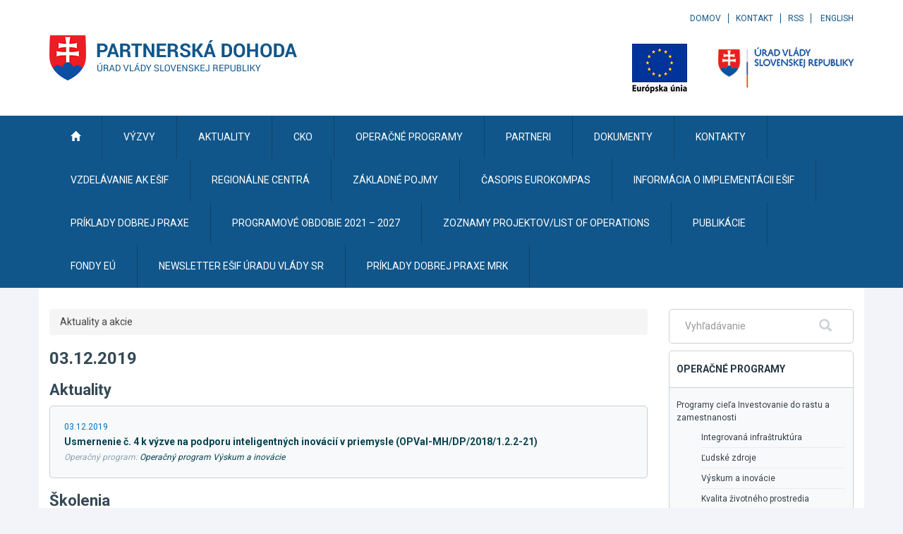

--- FILE ---
content_type: text/html
request_url: https://www.partnerskadohoda.gov.sk/aktuality-a-akcie/?den=2019-11-01&den_od=2019-12-03&den_do=2019-12-03
body_size: 9278
content:
<!DOCTYPE html>
<!--[if lt IE 7 ]><html class="ie ie6 no-js" lang="sk"> <![endif]-->
<!--[if IE 7 ]><html class="ie ie7 no-js" lang="sk"> <![endif]-->
<!--[if IE 8 ]><html class="ie ie8 no-js" lang="sk"> <![endif]-->
<!--[if IE 9 ]><html class="ie ie9 no-js" lang="sk"> <![endif]-->
<!--[if (gte IE 10)|!(IE)]><!--><html class="no-js" lang="sk"> <!--<![endif]-->
<head>
<meta charset="utf-8" />
<meta name="generator" content="SysCom Content Management System (www.syscom.sk)" />
<meta name="viewport" content="width=device-width, initial-scale=1, maximum-scale=1" />
<link href="/libs/js/bootstrap/css/bootstrap.min.css" type="text/css" rel="stylesheet" />
<link href="/libs/js/mmenu/css/jquery.mmenu.css" type="text/css" rel="stylesheet" />
<link href="/libs/js/mmenu/css/addons/jquery.mmenu.offcanvas.css" type="text/css" rel="stylesheet" />
<link href="/libs/js/mmenu/css/extensions/jquery.mmenu.positioning.css" type="text/css" rel="stylesheet" />
<link href="/libs/js/fancybox/fancybox.css" type="text/css" rel="stylesheet" />
<link href="/include/dropdown.css" type="text/css" rel="stylesheet" />
<link href="/include/default2.css" type="text/css" rel="stylesheet" />
<link href="/include/page.css" type="text/css" rel="stylesheet" />
<link href="/include/forms.css" type="text/css" rel="stylesheet" />
<link href="/include/plyr.css" type="text/css" rel="stylesheet" />
<title>Aktuality a akcie | Partnerská dohoda</title>
<!-- Global site tag (gtag.js) - Google Analytics -->
<script async src="https://www.googletagmanager.com/gtag/js?id=UA-20884886-19"></script>
<script>
  window.dataLayer = window.dataLayer || [];
  function gtag(){dataLayer.push(arguments);}
  gtag('js', new Date());

  gtag('config', 'UA-20884886-19');
</script>

<link href="//fonts.googleapis.com/css?family=Roboto:400,300,500,700,900&amp;subset=latin,latin-ext" rel="stylesheet" type="text/css">
<link rel="stylesheet" href="//maxcdn.bootstrapcdn.com/font-awesome/4.4.0/css/font-awesome.min.css">
<link href="https://api.mapbox.com/mapbox-gl-js/v2.4.0/mapbox-gl.css" rel="stylesheet">
<script src="https://api.mapbox.com/mapbox-gl-js/v2.4.0/mapbox-gl.js"></script>
<style>
    #map {
        width: 100%;
        height: 500px;
    }
</style>
<!--[if lt IE 8]><link rel="stylesheet" href="/include/dropdown-ie.css" type="text/css" media="all" charset="utf-8" /><![endif]-->
<!--[if lt IE 9]>
<script src="//oss.maxcdn.com/html5shiv/3.7.2/html5shiv.min.js"></script>
<script src="//oss.maxcdn.com/respond/1.4.2/respond.min.js"></script>
<![endif]-->
<script defer data-domain="partnerskadohoda.gov.sk" src="https://stats.vlada.gov.sk/js/script.js"></script>

<script type="text/javascript" src="/libs/js/jquery/jquery.min.js"></script>
<script type="text/javascript" src="/libs/js/mmenu/js/jquery.mmenu.min.js"></script>
<script type="text/javascript" src="/libs/js/mmenu/js/addons/jquery.mmenu.offcanvas.js"></script>
<script type="text/javascript" src="/libs/js/bootstrap/js/bootstrap.min.js"></script>
<script type="text/javascript" src="/libs/js/fancybox/fancybox.min.js"></script>
<script type="text/javascript" src="/include/dropdown.js"></script>
<script type="text/javascript" src="/include/scripts.js"></script>
<script type="text/javascript" src="/libs/js/markerclusterer.js"></script>
<script type="text/javascript" src="/include/plyr.js"></script>
<script type="text/javascript" src="/libs/js/frm/antispam.js"></script>
<script type="text/javascript">
//<![CDATA[
window["_csrf_"] = "[base64]";
//]]>
</script><script type="text/javascript" src="/TSbd/0848c2b931ab2000dfbd8099a2280c4776df74fa3af2b40e12c4a945d2ce43a00e1500e532565fe0?type=2"></script><script type="text/javascript">
$(document).ready(function(){
$('html').removeClass('no-js');

$('#table_wrapper > table.table_list').addClass('table');

        mapboxgl.accessToken =
            'pk.eyJ1IjoibWFyaWFuYiIsImEiOiJja2V2OXdhbTQzNmF6MnptcWpndm5vajBlIn0.NOzMUF_UvghyoZoJbDQMcA';
        const map = new mapboxgl.Map({
            container: 'map',
            style: 'mapbox://styles/mapbox/streets-v11',
            center: [18.981246, 48.706790],
            zoom: 6.3
        });

        map.on('load', () => {
            map.addSource('projects', {
                type: 'geojson',
                data: '/data/files/4938_geo.json',
                cluster: true,
                clusterMaxZoom: 14,
                clusterRadius: 50
            });
            map.addLayer({
                id: 'clusters',
                type: 'circle',
                source: 'projects',
                filter: ['has', 'point_count'],
                paint: {
                    'circle-color': [
                        'step',
                        ['get', 'point_count'],
                        '#3589b0',
                        500,
                        '#35b000',
                        1000,
                        '#d67c15',
                        2000,
                        '#d62400'
                    ],
                    'circle-radius': [
                        'step',
                        ['get', 'point_count'],
                        20,
                        100,
                        30,
                        750,
                        40
                    ]
                }
            });
            map.addLayer({
                id: 'cluster-count',
                type: 'symbol',
                source: 'projects',
                filter: ['has', 'point_count'],
                layout: {
                    'text-field': '{point_count_abbreviated}',
                    'text-font': ['DIN Offc Pro Medium', 'Arial Unicode MS Bold'],
                    'text-size': 12
                },
                paint: {
                    'text-color': '#ffffff'
                }
            });
            map.addLayer({
                id: 'unclustered-point',
                type: 'symbol',
                source: 'projects',
                'layout': {
                    'icon-image': 'tw-provincial-expy-2',
                    'icon-allow-overlap': true
                },
                filter: ['!', ['has', 'point_count']],
                /* paint: {
                    'circle-color': '#11b4da',
                    'circle-radius': 4,
                    'circle-stroke-width': 1,
                    'circle-stroke-color': '#fff'
                } */
            });
            map.on('click', 'clusters', (e) => {
                const features = map.queryRenderedFeatures(e.point, {
                    layers: ['clusters']
                });
                const clusterId = features[0].properties.cluster_id;
                map.getSource('projects').getClusterExpansionZoom(
                    clusterId,
                    (err, zoom) => {
                        if (err) return;

                        map.easeTo({
                            center: features[0].geometry.coordinates,
                            zoom: zoom
                        });
                    }
                );
            });
            map.on('click', 'unclustered-point', (e) => {
                const coordinates = e.features[0].geometry.coordinates.slice();
                const description = e.features[0].properties.description;

                while (Math.abs(e.lngLat.lng - coordinates[0]) > 180) {
                    coordinates[0] += e.lngLat.lng > coordinates[0] ? 360 : -360;
                }

                new mapboxgl.Popup()
                    .setLngLat(coordinates)
                    .setHTML(description)
                    .addTo(map);
            });

            map.on('mouseenter', 'clusters', () => {
                map.getCanvas().style.cursor = 'pointer';
            });
            map.on('mouseleave', 'clusters', () => {
                map.getCanvas().style.cursor = '';
            });
            map.on('mouseenter', 'unclustered-point', () => {
                map.getCanvas().style.cursor = 'pointer';
            });
            map.on('mouseleave', 'unclustered-point', () => {
                map.getCanvas().style.cursor = '';
            });
        });

});
</script>
</head>
<body class="lang-sk sk sub art-822 artpro-1">

<div id="fb-root"></div>
<script>(function(d, s, id) {
  var js, fjs = d.getElementsByTagName(s)[0];
  if (d.getElementById(id)) return;
  js = d.createElement(s); js.id = id;
  js.src = "//connect.facebook.net/en_US/sdk.js#xfbml=1&version=v2.0";
  fjs.parentNode.insertBefore(js, fjs);
}(document, 'script', 'facebook-jssdk'));</script>

<div id="header">
    <div class="container">

    	<ul id="skratky" class="sr-only">
			<li><a href="/8/klavesove-skratky" accesskey="1">Klávesové skratky</a></li>
			<li><a href="#page" accesskey="0">Skočiť na obsah</a></li>
			<li><a href="#navbar">Skočiť na hlavné menu</a></li>
			<li><a href="#sidebar-menu">Skočiť na pravé menu</a></li>
			<li><a href="#tool-menu">Skočiť na užívateľské menu</a></li>
            <li><a href="#footer-top">Skočiť na pätičku stránky</a></li>
		</ul>

		<div class="row">
			<div class="col-sm-6">
				<a class="logo" accesskey="2" href="/" title="Partnerská dohoda [na úvodnú stránku]"><img src="/images/logo.png" alt="Partnerská dohoda"></a>
				<a class="sb-toggle-left navbar-toggle collapsed" href="#menu">
			    <span class="sr-only">Zobraziť navigáciu</span>
			    <span class="icon-bar"></span>
			    <span class="icon-bar"></span>
			    <span class="icon-bar"></span>
				</a>
				<hr class="visible-xs">
			</div>
			<div class="col-sm-6 text-center-xs text-right-not-xs" id="tool-menu">
				<ul class="links"><li><a href="/domov/" class="sel">Domov</a></li><li><a href="/kontakty/" class="sel">Kontakt</a></li><li><a href="/rss/" class="sel">RSS</a></li>
                <li><a href="/uvodna-stranka-en/">English</a></li>
                </ul>
				<ul class="logos">
					<li><a href="https://europa.eu/european-union/index_sk" target="_blank"><img src="https://www.partnerskadohoda.gov.sk/images/logo-eu2.png" alt="Logo Európskej únie"></a></li>
					<li><a href="https://www.vlada.gov.sk/"><img src="https://www.partnerskadohoda.gov.sk/images/logo-uvsr.png" alt="Logo Úradu vlády Slovenskej republiky"></a></li>
				</ul>
			</div>
		</div>
	</div>

	<nav id="navbar" class="dropdown">
		<div class="menu container" id="menu">
	       <ul><li><a href="/domov/" class="sel level1"><span  class=" icon glyphicon glyphicon-home"></span><span class="text">Úvodná stránka</span></a></li><li><a href="/vyzvy/" class="sel level1"><span  class=" icon "></span><span class="text">Výzvy</span></a><ul><li><a href="/vyhlasene-vyzvy/" class="sel level2"><span  class=" icon "></span><span class="text">Vyhlásené výzvy</span></a></li><li><a href="/planovane-vyzvy/" class="sel level2"><span  class=" icon "></span><span class="text">Plánované výzvy</span></a></li><li><a href="/premente-svoj-plan-na-projekt/" class="sel level2"><span  class=" icon "></span><span class="text">Výzvy podľa oblasti záujmu</span></a></li><li><a href="/vyzvy-na-vyber-odbornych-hodnotitelov/" class="sel level2"><span  class=" icon "></span><span class="text">Výzvy na výber odborných hodnotiteľov</span></a></li><li><a href="/ako-ziskat-podporu-z-eu-fondov/" class="sel level2"><span  class=" icon "></span><span class="text">Ako získať podporu z EÚ fondov</span></a></li><li><a href="/vyzvy-pre-financne-nastroje/" class="sel level2"><span  class=" icon "></span><span class="text">Výzvy pre finančné nástroje</span></a></li></ul></li><li><a href="/aktuality/" class="sel level1"><span  class=" icon "></span><span class="text">Aktuality</span></a></li><li><a href="/centralny-koordinacny-organ/" class="sel level1"><span  class=" icon "></span><span class="text">CKO</span></a><ul><li><a href="/zakladne-dokumenty/" class="sel level2"><span  class=" icon "></span><span class="text">Základné dokumenty</span></a></li><li><a href="/zmena-zmluvy-v-case-krizovej-situacie/" class="sel level2"><span  class=" icon "></span><span class="text">Zmena zmluvy v čase krízovej situácie</span></a></li><li><a href="/vzory-cko/" class="sel level2"><span  class=" icon "></span><span class="text">Vzory CKO</span></a></li><li><a href="/metodicke-pokyny-cko-a-uv-sr/" class="sel level2"><span  class=" icon "></span><span class="text">Metodické pokyny CKO a ÚV SR</span></a></li><li><a href="/metodicke-vyklady-cko/" class="sel level2"><span  class=" icon "></span><span class="text">Metodické výklady CKO</span></a></li><li><a href="/legislativa/" class="sel level2"><span  class=" icon "></span><span class="text">Legislatíva</span></a></li><li><a href="/zakazky-zverejnovane-na-wwwpartnerskadohodagovsk/" class="sel level2"><span  class=" icon "></span><span class="text">Zákazky zverejňované na www.partnerskadohoda.gov.sk</span></a></li><li><a href="/rada-cko/" class="sel level2"><span  class=" icon "></span><span class="text">Rada CKO</span></a></li><li><a href="/273-sk/koordinacia-synergii-a-komplementarit-medzi-esif-a-ostatnymi-nastrojmi-podpory-eu-a-sr/" class="sel level2"><span  class=" icon "></span><span class="text">Koordinácia synergií a komplementarít medzi EŠIF a ostatnými nástrojmi podpory EÚ a SR</span></a></li><li><a href="/302-sk/usmernenia-a-manualy/" class="sel level2"><span  class=" icon "></span><span class="text">Usmernenia a manuály</span></a></li><li><a href="/pracovna-skupina-pre-informovanie-a-komunikaciu/" class="sel level2"><span  class=" icon "></span><span class="text">Pracovná skupina pre informovanie a komunikáciu</span></a></li><li><a href="/monitorovanie-esif/" class="sel level2"><span  class=" icon "></span><span class="text">Monitorovanie EŠIF</span></a></li><li><a href="/hodnotenie-esif/" class="sel level2"><span  class=" icon "></span><span class="text">Hodnotenie EŠIF</span></a></li><li><a href="/zamery-narodnych-projektov/" class="sel level2"><span  class=" icon "></span><span class="text">Zámery národných projektov</span></a></li><li><a href="https://www.itms2014.sk/prehlad-projektov/projekty?ff=VHklCxgYH-K21SFuQQ6TRCsXOtz9f7Kq" class="sel level2"><span  class=" icon "></span><span class="text">Projekty ukončené</span></a></li><li><a href="https://www.itms2014.sk/prehlad-projektov/projekty?ff=_i=;;_mf=1;;_s=1" class="sel level2"><span  class=" icon "></span><span class="text">Zoznam realizovaných projektov</span></a></li><li><a href="/strategie-oecd/" class="sel level2"><span  class=" icon "></span><span class="text">Stratégie OECD</span></a></li><li><a href="/publikacie/" class="sel level2"><span  class=" icon "></span><span class="text">Publikácie</span></a></li><li><a href="/kontakt/" class="sel level2"><span  class=" icon "></span><span class="text">Kontakt</span></a></li></ul></li><li><a href="/operacne-programy/" class="sel level1"><span  class=" icon "></span><span class="text">Operačné programy</span></a><ul><li><a href="/63-sk/operacny-program-efektivna-verejna-sprava/" class="sel level2"><span  class=" icon "></span><span class="text">Efektívna verejná správa</span></a></li><li><a href="/59-sk/operacny-program-integrovana-infrastruktura/" class="sel level2"><span  class=" icon "></span><span class="text">Integrovaná infraštruktúra</span></a></li><li><a href="/integrovany-regionalny-operacny-program/" class="sel level2"><span  class=" icon "></span><span class="text">Integrovaný regionálny operačný program</span></a></li><li><a href="/61-sk/operacny-program-kvalita-zivotneho-prostredia/" class="sel level2"><span  class=" icon "></span><span class="text">Kvalita životného prostredia</span></a></li><li><a href="/60-sk/operacny-program-ludske-zdroje/" class="sel level2"><span  class=" icon "></span><span class="text">Ľudské zdroje</span></a></li><li><a href="/program-rozvoja-vidieka/" class="sel level2"><span  class=" icon "></span><span class="text">Program rozvoja vidieka</span></a></li><li><a href="/66-sk/operacny-program-rybne-hospodarstvo/" class="sel level2"><span  class=" icon "></span><span class="text">Rybné hospodárstvo</span></a></li><li><a href="/64-sk/operacny-program-technicka-pomoc/" class="sel level2"><span  class=" icon "></span><span class="text">Technická pomoc</span></a></li><li><a href="/52-sk/operacny-program-vyskum-a-inovacie/" class="sel level2"><span  class=" icon "></span><span class="text">Výskum a inovácie</span></a></li><li><a href="/programy-cezhranicnej-spoluprace/" class="sel level2"><span  class=" icon "></span><span class="text">Programy cezhraničnej spolupráce</span></a></li><li><a href="/programy-medziregionalnej-spoluprace/" class="sel level2"><span  class=" icon "></span><span class="text">Programy medziregionálnej spolupráce</span></a></li><li><a href="/programy-nadnarodnej-spoluprace/" class="sel level2"><span  class=" icon "></span><span class="text">Programy nadnárodnej spolupráce</span></a></li><li><a href="/operacny-program-potravinovej-a-zakladnej-materialnej-pomoci-na-roky-2014-2020/" class="sel level2"><span  class=" icon "></span><span class="text">Potravinová a základná materiálna pomoc</span></a></li></ul></li><li><a href="/partneri/" class="sel level1"><span  class=" icon "></span><span class="text">Partneri</span></a><ul><li><a href="/europska-komisia/" class="sel level2"><span  class=" icon "></span><span class="text">Európska komisia</span></a></li><li><a href="/zastupenie-europskej-komisie-na-slovensku/" class="sel level2"><span  class=" icon "></span><span class="text">Zastúpenie Európskej komisie na Slovensku</span></a></li><li><a href="/stale-zastupenie-slovenskej-republiky-pri-europskej-unii/" class="sel level2"><span  class=" icon "></span><span class="text">Stále zastúpenie Slovenskej republiky pri Európskej únii</span></a></li><li><a href="/urad-pre-verejne-obstaravanie/" class="sel level2"><span  class=" icon "></span><span class="text">Úrad pre verejné obstarávanie</span></a></li><li><a href="/organ-auditu/" class="sel level2"><span  class=" icon "></span><span class="text">Orgán auditu</span></a></li><li><a href="/organ-zabezpecujuci-ochranu-financnych-zaujmov-eu-onu-olaf/" class="sel level2"><span  class=" icon "></span><span class="text">Orgán zabezpečujúci ochranu finančných záujmov EÚ (ONÚ OLAF)</span></a></li></ul></li><li><a href="/dokumenty/" class="sel level1"><span  class=" icon "></span><span class="text">Dokumenty</span></a><ul></ul></li><li><a href="/kontakty/" class="sel level1"><span  class=" icon "></span><span class="text">Kontakty</span></a></li><li><a href="/vzdelavanie-administrativnych-kapacit/" class="sel level1"><span  class=" icon "></span><span class="text">Vzdelávanie AK EŠIF</span></a><ul><li><a href="/zrealizovane-skolenia/" class="sel level2"><span  class=" icon "></span><span class="text">Zrealizované školenia</span></a></li><li><a href="/561-sk/aktuality/" class="sel level2"><span  class=" icon "></span><span class="text">Aktuality</span></a></li><li><a href="/560-sk/dokumenty/" class="sel level2"><span  class=" icon "></span><span class="text">Dokumenty</span></a></li><li><a href="https://cpv.mirri.gov.sk/" class="sel level2"><span  class=" icon "></span><span class="text">Portál CPV</span></a></li></ul></li><li><a href="/regionalne-centra/" class="sel level1"><span  class=" icon "></span><span class="text">Regionálne centrá</span></a><ul><li><a href="/kontakty-regionalne-centra--ministerstvo-investicii-regionalneho-rozvoja-a-informatizacie-sr/" class="sel level2"><span  class=" icon "></span><span class="text">Kontakty</span></a></li></ul></li><li><a href="/zakladne-pojmy/" class="sel level1"><span  class=" icon "></span><span class="text">Základné pojmy</span></a></li><li><a href="/casopis-eurokompas/" class="sel level1"><span  class=" icon "></span><span class="text">ČASOPIS EUROKOMPAS</span></a></li><li><a href="/informacia-o-implementacii-esif/" class="sel level1"><span  class=" icon "></span><span class="text">Informácia o implementácii EŠIF</span></a></li><li><a href="/priklady-dobrej-praxe/" class="sel level1"><span  class=" icon "></span><span class="text">Príklady dobrej praxe</span></a></li><li><a href="/programove-obdobie-2021-2027/" class="sel level1"><span  class=" icon "></span><span class="text">Programové obdobie 2021 – 2027</span></a><ul><li><a href="/14770-sk/dokumenty/" class="sel level2"><span  class=" icon "></span><span class="text">Dokumenty</span></a></li><li><a href="/priprava-strategickych-a-programovych-dokumentov/" class="sel level2"><span  class=" icon "></span><span class="text">Príprava strategických a programových dokumentov</span></a></li><li><a href="/proces-negociacii/" class="sel level2"><span  class=" icon "></span><span class="text">Proces negociácií</span></a></li><li><a href="/14776-sk/pracovna-skupina-na-pripravu-pravneho-ramca-na-poskytovanie-prispevku-z-fondov-europskej-unie-v-programovom-obdobi-2021-2027/" class="sel level2"><span  class=" icon "></span><span class="text">Pracovná skupina na prípravu právneho rámca na poskytovanie príspevku z fondov Európskej únie v programovom období 2021-2027</span></a></li></ul></li><li><a href="/zoznamy-projektovlist-of-operations/" class="sel level1"><span  class=" icon "></span><span class="text">Zoznamy projektov/List of Operations</span></a></li><li><a href="/14920-sk/publikacie/" class="sel level1"><span  class=" icon "></span><span class="text">Publikácie </span></a></li><li><a href="/fondy-eu/" class="sel level1"><span  class=" icon "></span><span class="text">FONDY EÚ</span></a></li><li><a href="/16655-sk/newsletter-esif-uradu-vlady-sr/" class="sel level1"><span  class=" icon "></span><span class="text">NEWSLETTER EŠIF ÚRADU VLÁDY SR</span></a></li><li><a href="/21341-sk/priklady-dobrej-praxe-mrk/" class="sel level1"><span  class=" icon "></span><span class="text">Príklady dobrej praxe MRK</span></a></li></ul>
		</div>
		<div class="cleaner"></div>
	</nav>
</div><!--/#header -->


<div class="container" id="page">
	<div class="row">
		<div class="col-md-9" id="content">
             <ol class="breadcrumb"><li><span>Aktuality a akcie</span></li></ol>
<h2>03.12.2019</h2>

<h3>Aktuality</h3>
<div class="radius vyzvy-list-item">
    <div class="vyzvy-list-date">03.12.2019</div>
    <h3 class="vyzvy-list-title"><a href="/usmernenie-c-4-k-vyzve-na-podporu-inteligentnych-inovacii-v-priemysle-opvai-mhdp2018122-21/">Usmernenie č. 4 k výzve na podporu inteligentných inovácií v priemysle (OPVaI-MH/DP/2018/1.2.2-21)</a></h3>
    <div class="vyzvy-list-op"><i>Operačný program: <a href="/52-sk/operacny-program-vyskum-a-inovacie/">Operačný program Výskum a inovácie</a></i></div>
</div>

<h3>Školenia</h3>
Neboli nájdené žiadne záznamy.

<h3>Výzvy</h3>
Neboli nájdené žiadne záznamy.

    <a href="#navbar" class="sr-only">Skočiť na hlavné menu</a>
    </div><!--/#page -->

    	<div class="col-md-3" id="sidebar">
			<div class="widget widget-search">
				<form class="hladanie" id="fulltext" method="get" action="/vysledky-vyhladavania/">
			    <label for="search-input" class="sr-only">Fulltextové vyhľadávanie</label>
			    <div class="row">
			    	<div class="col-xs-9">
			    		<input type="text" placeholder="Vyhľadávanie" value="" class="form-control" size="18" name="search" title="Zadajte hľadaný výraz" accesskey="4" />
			    	</div>
			    	<div class="col-xs-3">
			    		<button type="submit"><span class="glyphicon glyphicon-search"></span><span class="sr-only">Hľadať</span></button>
			    	</div>
			    </div>
				</form><!-- // #fulltext -->
			</div><!--/.widget-search-->
			<div class="widget widget-menu widget-op" id="sidebar-menu">
				<div class="widget-title">Operačné programy</div>
				<div class="widget-content">
					<ul><li><a href="/72-sk/operacne-programy-ciela-investovanie-do-rastu-a-zamestnanosti/" class="sel">Programy cieľa Investovanie do rastu a zamestnanosti</a><ul><li><a href="/59-sk/operacny-program-integrovana-infrastruktura/" class="sel">Integrovaná infraštruktúra</a></li><li><a href="/60-sk/operacny-program-ludske-zdroje/" class="sel">Ľudské zdroje</a></li><li><a href="/52-sk/operacny-program-vyskum-a-inovacie/" class="sel">Výskum a inovácie</a></li><li><a href="/61-sk/operacny-program-kvalita-zivotneho-prostredia/" class="sel">Kvalita životného prostredia</a></li><li><a href="/integrovany-regionalny-operacny-program/" class="sel">Integrovaný regionálny operačný program</a></li><li><a href="/63-sk/operacny-program-efektivna-verejna-sprava/" class="sel">Efektívna verejná správa</a></li><li><a href="/64-sk/operacny-program-technicka-pomoc/" class="sel">Technická pomoc</a></li></ul></li><li><a href="/operacne-programy-ciela-europska-uzemna-spolupraca/" class="sel">Programy cieľa Európska územná spolupráca</a><ul><li><a href="/programy-cezhranicnej-spoluprace/" class="sel">Programy cezhraničnej spolupráce</a></li><li><a href="/programy-nadnarodnej-spoluprace/" class="sel">Programy nadnárodnej spolupráce</a></li><li><a href="/programy-medziregionalnej-spoluprace/" class="sel">Programy medziregionálnej spolupráce</a></li></ul></li><li><a href="/program-rozvoja-vidieka/" class="sel">Program rozvoja vidieka</a></li><li><a href="/66-sk/operacny-program-rybne-hospodarstvo/" class="sel">Rybné hospodárstvo</a></li><li><a href="/74-sk/dalsie-programy/" class="sel">Ďalšie programy</a><ul><li><a href="/operacny-program-potravinovej-a-zakladnej-materialnej-pomoci-na-roky-2014-2020/" class="sel">Operačný program potravinovej a základnej materiálnej pomoci na roky 2014 – 2020</a></li></ul></li></ul>
				</div>
			</div><!--/.widget-op -->
			<div class="widget widget-menu widget-linky">
				<div class="widget-title">Rýchle linky</div>
				<div class="widget-content">
					<ul><li><a href="http://vlada.gov.sk/" title="Úrad vlády SR" target="_blank">Úrad vlády SR</a></li><li><a href="https://www.korona.gov.sk/" title="Koronavírus na Slovensku">Koronavírus na Slovensku</a></li><li><a href="http://www.nsrr.sk/" title="Programové obdobie 2007 - 2013" target="_blank">Programové obdobie 2007 - 2013</a></li><li><a href="https://www.itms2014.sk" title="ITMS2014+">ITMS2014+</a></li><li><a href="https://www.vicepremier.gov.sk/" title="Úrad podpredsedu vlády SR pre investície a informatizáciu" target="_blank">Úrad podpredsedu vlády SR pre investície a informatizáciu</a></li><li><a href="https://www.vicepremier.gov.sk/sekcie/cko/horizontalny-princip-udrzatelny-rozvoj-2014-2020/dokumenty/system-implementacie-hp-ur/index.html" title="Horizontálny princíp Udržateľný rozvoj" target="_blank">Horizontálny princíp Udržateľný rozvoj</a></li><li><a href="http://www.gender.gov.sk/diskriminacia/po-2014-2020/gestor-hp/" title="HP rovnosť mužov a žien a nediskriminácia">HP rovnosť mužov a žien a nediskriminácia</a></li><li><a href="https://www.planobnovy.sk/" title="FOND OBNOVY">FOND OBNOVY</a></li><li><a href="/program-slovensko/" title="Program Slovensko">Program Slovensko</a></li></ul>
				</div>
			</div><!--/.widget-linky -->
			<div class="widget widget-calendar">
				<div class="widget-title">
    <div class="row">
		<div class="col-xs-3 text-left"><a class="cal-prev" href="/aktuality-a-akcie/?den=2019-10-01&amp;den_od=2019-12-03&amp;den_do=2019-12-03"><span class="glyphicon glyphicon-menu-left"></span></a></div>
		<div class="col-xs-6 text-center">November 2019</div>
		<div class="col-xs-3 text-right"><a class="cal-next" href="/aktuality-a-akcie/?den=2019-12-01&amp;den_od=2019-12-03&amp;den_do=2019-12-03"><span class="glyphicon glyphicon-menu-right"></span></a></div>
	</div>
</div>
<div class="widget-content">
    <table cellspacing="1" cellpadding="0" border="0" summary="Kalendar udalostí" class="calendar">
        <tbody>
    	    <tr>
    		    <th>Po</th>
    			<th>Ut</th>
    			<th>St</th>
    			<th>Št</th>
    			<th>Pi</th>
    			<th>So</th>
    			<th>Ne</th>
    		</tr>
            <tr><td>&nbsp;</td><td>&nbsp;</td><td>&nbsp;</td><td>&nbsp;</td><td><a class="den1" href="/aktuality-a-akcie/?den_od=2019-11-01&amp;den_do=2019-11-01&amp;den=2019-11-01">1</a></td><td class="dnes0">2</td><td class="dnes0">3</td></tr><tr><td><a class="den4" href="/aktuality-a-akcie/?den_od=2019-11-04&amp;den_do=2019-11-04&amp;den=2019-11-01">4</a></td><td><a class="den5" href="/aktuality-a-akcie/?den_od=2019-11-05&amp;den_do=2019-11-05&amp;den=2019-11-01">5</a></td><td><a class="den6" href="/aktuality-a-akcie/?den_od=2019-11-06&amp;den_do=2019-11-06&amp;den=2019-11-01">6</a></td><td><a class="den7" href="/aktuality-a-akcie/?den_od=2019-11-07&amp;den_do=2019-11-07&amp;den=2019-11-01">7</a></td><td><a class="den8" href="/aktuality-a-akcie/?den_od=2019-11-08&amp;den_do=2019-11-08&amp;den=2019-11-01">8</a></td><td class="dnes0">9</td><td class="dnes0">10</td></tr><tr><td><a class="den11" href="/aktuality-a-akcie/?den_od=2019-11-11&amp;den_do=2019-11-11&amp;den=2019-11-01">11</a></td><td><a class="den12" href="/aktuality-a-akcie/?den_od=2019-11-12&amp;den_do=2019-11-12&amp;den=2019-11-01">12</a></td><td><a class="den13" href="/aktuality-a-akcie/?den_od=2019-11-13&amp;den_do=2019-11-13&amp;den=2019-11-01">13</a></td><td><a class="den14" href="/aktuality-a-akcie/?den_od=2019-11-14&amp;den_do=2019-11-14&amp;den=2019-11-01">14</a></td><td><a class="den15" href="/aktuality-a-akcie/?den_od=2019-11-15&amp;den_do=2019-11-15&amp;den=2019-11-01">15</a></td><td class="dnes0">16</td><td class="dnes0">17</td></tr><tr><td><a class="den18" href="/aktuality-a-akcie/?den_od=2019-11-18&amp;den_do=2019-11-18&amp;den=2019-11-01">18</a></td><td><a class="den19" href="/aktuality-a-akcie/?den_od=2019-11-19&amp;den_do=2019-11-19&amp;den=2019-11-01">19</a></td><td><a class="den20" href="/aktuality-a-akcie/?den_od=2019-11-20&amp;den_do=2019-11-20&amp;den=2019-11-01">20</a></td><td><a class="den21" href="/aktuality-a-akcie/?den_od=2019-11-21&amp;den_do=2019-11-21&amp;den=2019-11-01">21</a></td><td><a class="den22" href="/aktuality-a-akcie/?den_od=2019-11-22&amp;den_do=2019-11-22&amp;den=2019-11-01">22</a></td><td class="dnes0">23</td><td class="dnes0">24</td></tr><tr><td><a class="den25" href="/aktuality-a-akcie/?den_od=2019-11-25&amp;den_do=2019-11-25&amp;den=2019-11-01">25</a></td><td><a class="den26" href="/aktuality-a-akcie/?den_od=2019-11-26&amp;den_do=2019-11-26&amp;den=2019-11-01">26</a></td><td><a class="den27" href="/aktuality-a-akcie/?den_od=2019-11-27&amp;den_do=2019-11-27&amp;den=2019-11-01">27</a></td><td><a class="den28" href="/aktuality-a-akcie/?den_od=2019-11-28&amp;den_do=2019-11-28&amp;den=2019-11-01">28</a></td><td class="dnes0">29</td><td class="dnes0">30</td><td>&nbsp;</td></tr>
        </tbody>
    </table>
</div>
<div class="widget-footer  ">
	<div class="row">
		<div class="col-xs-5"><i>27 podujatí</i></div>
		<div class="col-xs-7 text-right">
			<a href="/vsetky-akcie/" class="btn btn-primary">ukázať všetky</a>
		</div>
	</div>
</div>
			</div><!--/.widget-calendar -->
            <div class="widget widget-banner">
				<a href="http://www.nsrr.sk/" title="NSRR" target="_blank"><img src="/images/nsrr_logo.jpg" alt="NSRR" title="NSRR" /></a>
			</div><!--/.widget-banner -->
			<!--
			<div class="widget widget-mlist">
				<div class="widget-title">Newsletter</div>
				<div class="widget-content">
					<p>Zaregistrujte sa, ak si želáte zasielanie aktuálnych informácií</p>
					<form id="newsletter" action="/newsletter/" method="post" class="sc_frm sc_frm_basic sc_frm_antispam"><table class="sc_frm_table"><tr>
    <td colspan="2">
        <div class="form-group">
            <input class="fld width2 form-control" type="text" placeholder="zadajte svoj email" name="email" maxlength="150" id="newsletter_email">
        </div>
        <div class="text-right">
            <input id="addDataNewsletter" class="button0 btn btn-primary" type="submit" name="addDataNewsletter" value="Zapísať sa">
		</div>
    </td>
</tr><tr><td colspan="2"><div class="frmbutbg"><input id="newsletter_addDataNewsletter" class="button0" type="submit" name="addDataNewsletter" value="Odoslať"  /></div></td></tr><tr style="display: none; visibility: hidden;"><td colspan="2"><input id="newsletter_frm_id_newsletter" type="hidden" name="frm_id_newsletter" value="696d2aa729805" /></td></tr></table></form>
				</div>
			</div> -->
			<!--/.widget-mlist -->
            
			
			<div class="widget widget-gallery">
				<div class="widget-title">Fotogaléria</div>
				<div class="widget-content">
                    <div class="row gutter10"><div class="col-xs-3">
	<a href="/fotogaleria/?showAlbum=2" rel="rightgallery" class="thumb fancybox">
		<img src="/data/images/63.jpg" alt="">
	</a>
</div><div class="col-xs-3">
	<a href="/fotogaleria/?showAlbum=6" rel="rightgallery" class="thumb fancybox">
		<img src="/data/images/116.jpg" alt="">
	</a>
</div><div class="col-xs-3">
	<a href="/fotogaleria/?showAlbum=5" rel="rightgallery" class="thumb fancybox">
		<img src="/data/images/112.jpg" alt="">
	</a>
</div><div class="col-xs-3">
	<a href="/fotogaleria/?showAlbum=4" rel="rightgallery" class="thumb fancybox">
		<img src="/data/images/39.jpg" alt="">
	</a>
</div><div class="col-xs-3">
	<a href="/fotogaleria/?showAlbum=7" rel="rightgallery" class="thumb fancybox">
		<img src="/data/images/152.jpg" alt="">
	</a>
</div><div class="col-xs-3">
	<a href="/fotogaleria/?showAlbum=4" rel="rightgallery" class="thumb fancybox">
		<img src="/data/images/35.jpg" alt="">
	</a>
</div><div class="col-xs-3">
	<a href="/fotogaleria/?showAlbum=8" rel="rightgallery" class="thumb fancybox">
		<img src="/data/images/1866.jpg" alt="">
	</a>
</div><div class="col-xs-3">
	<a href="/fotogaleria/?showAlbum=9" rel="rightgallery" class="thumb fancybox">
		<img src="/data/images/2644.jpg" alt="">
	</a>
</div></div>
					<div class="text-right"><a href="/fotogaleria/" class="btn btn-primary">fotogaléria</a></div>
				</div>
			</div>
		</div><!--/#sidebar -->
	</div>
</div><!--/#page -->


<div id="footer-top">
  <div class="container">
    <div class="row">
      <div class="col-md-3">
        <div class="menu-title">Operačné programy</div>
            <ul><li><a href="/72-sk/operacne-programy-ciela-investovanie-do-rastu-a-zamestnanosti/" class="sel">Programy cieľa Investovanie do rastu a zamestnanosti</a></li><li><a href="/operacne-programy-ciela-europska-uzemna-spolupraca/" class="sel">Programy cieľa Európska územná spolupráca</a></li><li><a href="/program-rozvoja-vidieka/" class="sel">Program rozvoja vidieka</a></li><li><a href="/66-sk/operacny-program-rybne-hospodarstvo/" class="sel">Rybné hospodárstvo</a></li><li><a href="/74-sk/dalsie-programy/" class="sel">Ďalšie programy</a></li></ul>
        <hr class="visible-xs visible-sm">
      </div>
      <div class="col-md-3">
        <div class="menu-title">Rýchle linky</div>
            <ul><li><a href="http://vlada.gov.sk/" title="Úrad vlády SR" target="_blank">Úrad vlády SR</a></li><li><a href="https://www.korona.gov.sk/" title="Koronavírus na Slovensku">Koronavírus na Slovensku</a></li><li><a href="http://www.nsrr.sk/" title="Programové obdobie 2007 - 2013" target="_blank">Programové obdobie 2007 - 2013</a></li><li><a href="https://www.itms2014.sk" title="ITMS2014+">ITMS2014+</a></li><li><a href="https://www.vicepremier.gov.sk/" title="Úrad podpredsedu vlády SR pre investície a informatizáciu" target="_blank">Úrad podpredsedu vlády SR pre investície a informatizáciu</a></li><li><a href="https://www.vicepremier.gov.sk/sekcie/cko/horizontalny-princip-udrzatelny-rozvoj-2014-2020/dokumenty/system-implementacie-hp-ur/index.html" title="Horizontálny princíp Udržateľný rozvoj" target="_blank">Horizontálny princíp Udržateľný rozvoj</a></li><li><a href="http://www.gender.gov.sk/diskriminacia/po-2014-2020/gestor-hp/" title="HP rovnosť mužov a žien a nediskriminácia">HP rovnosť mužov a žien a nediskriminácia</a></li><li><a href="https://www.planobnovy.sk/" title="FOND OBNOVY">FOND OBNOVY</a></li><li><a href="/program-slovensko/" title="Program Slovensko">Program Slovensko</a></li></ul>
        <hr class="visible-xs visible-sm">
      </div>
      <div class="col-md-3">
        <div class="menu-title">Kontakt</div>
        <div class="footer-kontakt">
          <address>
            <strong>Centrálny koordinačný orgán</strong> <br>
            Úrad vlády Slovenskej republiky <br>
            Námestie slobody 1, 813 70 Bratislava <br>
            E-mail: <a href="mailto:cko@vlada.gov.sk">cko@vlada.gov.sk</a>
          </address>
        </div>
      </div>
      <div class="col-md-3">
        <a href="/mapa-stranky/" class="sitemap"><i class="glyphicon glyphicon-globe"></i>Mapa stránky</a>
        <hr class="visible-xs visible-sm">
        <div class="cleaner"></div>
        <ul class="footer-social">
          <li><a href="https://www.facebook.com/ckouvsr" target="_blank"><i class="fa fa-facebook-official"></i><span class="sr-only">Facebook</span></a></li>
          <li><a href="https://www.youtube.com/user/CKO2013/feed" target="_blank"><i class="fa fa-youtube"></i><span class="sr-only">YouTube</span></a></li>
        </ul>
      </div>
    </div>
  </div>
</div><!--/#footer-top -->

<div id="footer-bottom">
	<div class="container">
		<div class="row">
			<div class="col-md-6 text-center-xs text-center-sm text-left-md text-left-lg">© 2015 <a href="/">ÚV SR - sekcia koordinácie fondov EÚ</a>, Nám. 1. mája 14, 811 06 Bratislava</div>
			<div class="col-md-6 text-center-xs text-center-sm text-right-md text-right-lg"><a href="http://www.aglo.sk" target="_blank" title="Tvorba stránok: Aglo Solutions [otvára sa v novom okne]">Tvorba stránok:</a> Aglo Solutions | <a href="http://www.syscom.sk" target="_blank" title="Redakčný systém: SysCom [otvára sa v novom okne]">Redakčný systém:</a> SysCom</div>
		</div>
	</div>
</div><!--/#footer-bottom -->
 <script>

  (function(i,s,o,g,r,a,m){i['GoogleAnalyticsObject']=r;i[r]=i[r]||function(){
  (i[r].q=i[r].q||[]).push(arguments)},i[r].l=1*new Date();a=s.createElement(o),
  m=s.getElementsByTagName(o)[0];a.async=1;a.src=g;m.parentNode.insertBefore(a,m)
  })(window,document,'script','//www.google-analytics.com/analytics.js','ga');

  ga('create', 'UA-64693348-1', 'auto');
  ga('send', 'pageview');

</script>

</body>
</html>


--- FILE ---
content_type: text/javascript
request_url: https://www.partnerskadohoda.gov.sk/TSbd/0848c2b931ab2000dfbd8099a2280c4776df74fa3af2b40e12c4a945d2ce43a00e1500e532565fe0?type=2
body_size: 16382
content:
window.TqvP=!!window.TqvP;try{(function(){(function(){})();var ji=64;try{var li,Oi,Zi=J(683)?0:1,_i=J(768)?0:1,II=J(690)?0:1,lI=J(194)?1:0;for(var Ij=(J(94),0);Ij<Oi;++Ij)Zi+=J(499)?2:1,_i+=(J(875),2),II+=(J(494),2),lI+=(J(742),3);li=Zi+_i+II+lI;window.Ji===li&&(window.Ji=++li)}catch(jj){window.Ji=li}var lj=!0;function z(I){var l=arguments.length,O=[];for(var s=1;s<l;++s)O.push(arguments[s]-I);return String.fromCharCode.apply(String,O)}
function oj(I){var l=23;!I||document[z(l,141,128,138,128,121,128,131,128,139,144,106,139,120,139,124)]&&document[Z(l,141,128,138,128,121,128,131,128,139,144,106,139,120,139,124)]!==L(68616527643,l)||(lj=!1);return lj}function Z(I){var l=arguments.length,O=[],s=1;while(s<l)O[s-1]=arguments[s++]-I;return String.fromCharCode.apply(String,O)}function Oj(){}oj(window[Oj[z(ji,174,161,173,165)]]===Oj);oj(typeof ie9rgb4!==L(1242178186135,ji));
oj(RegExp("\x3c")[L(1372141,ji)](function(){return"\x3c"})&!RegExp(L(42825,ji))[L(1372141,ji)](function(){return"'x3'+'d';"}));
var Zj=window[Z(ji,161,180,180,161,163,168,133,182,165,174,180)]||RegExp(Z(ji,173,175,162,169,188,161,174,164,178,175,169,164),Z(ji,169))[L(1372141,ji)](window["\x6e\x61vi\x67a\x74\x6f\x72"]["\x75\x73e\x72A\x67\x65\x6et"]),sj=+new Date+(J(381)?6E5:700583),IJ,jJ,JJ,LJ=window[Z(ji,179,165,180,148,169,173,165,175,181,180)],oJ=Zj?J(126)?3E4:19423:J(202)?6E3:6834;
document[z(ji,161,164,164,133,182,165,174,180,140,169,179,180,165,174,165,178)]&&document[z(ji,161,164,164,133,182,165,174,180,140,169,179,180,165,174,165,178)](z(ji,182,169,179,169,162,169,172,169,180,185,163,168,161,174,167,165),function(I){var l=58;document[Z(l,176,163,173,163,156,163,166,163,174,179,141,174,155,174,159)]&&(document[z(l,176,163,173,163,156,163,166,163,174,179,141,174,155,174,159)]===z(l,162,163,158,158,159,168)&&I[z(l,163,173,142,172,175,173,174,159,158)]?JJ=!0:document[z(l,176,
163,173,163,156,163,166,163,174,179,141,174,155,174,159)]===z(l,176,163,173,163,156,166,159)&&(IJ=+new Date,JJ=!1,OJ()))});function OJ(){if(!document[z(57,170,174,158,171,178,140,158,165,158,156,173,168,171)])return!0;var I=+new Date;if(I>sj&&(J(537)?6E5:660451)>I-IJ)return oj(!1);var l=oj(jJ&&!JJ&&IJ+oJ<I);IJ=I;jJ||(jJ=!0,LJ(function(){jJ=!1},J(274)?1:0));return l}OJ();var ZJ=[J(412)?17795081:25329509,J(710)?2147483647:27611931586,J(782)?2099933284:1558153217];
function L(I,l){I+=l;return I.toString(36)}function sJ(I){var l=47;I=typeof I===L(1743045629,l)?I:I[z(l,163,158,130,163,161,152,157,150)](J(354)?36:41);var O=window[I];if(!O||!O[Z(l,163,158,130,163,161,152,157,150)])return;var s=""+O;window[I]=function(I,l){jJ=!1;return O(I,l)};window[I][z(l,163,158,130,163,161,152,157,150)]=function(){return s}}for(var SJ=(J(17),0);SJ<ZJ[L(1294399141,ji)];++SJ)sJ(ZJ[SJ]);oj(!1!==window[Z(ji,148,177,182,144)]);
var isi={},ol={},jL=!1,lL={Oj:(J(155),0),I_:J(54)?1:0,Ol:(J(505),2)},LL=function(I){var l=71;(function(){if(!window[L(1698633989520,l)]){var I=RegExp(z(l,140,171,174,172))[L(696397,l)](window[L(65737765534852,l)][z(l,188,186,172,185,136,174,172,181,187)]);if(I)return I[J(714)?0:1];if(!document[L(13666,l)])return void(J(833),0);if(!document[z(l,170,182,180,183,168,187,148,182,171,172)])return J(206)?5:6}})();window[L(27612545595,l)]&&window[z(l,170,182,181,186,182,179,172)].log(I)},zL=function(I){var l=
27;if(!((J(125)?1:0)+Math[L(1650473707,l)]()))return;jL&&LL(z(l,96,109,109,106,109,85,59)+I)},ol={_zO:function(){io=""},ooO:function(I){var l=53;return ol[L(28844,l)](ol.iZ((J(929),0),I,J(911)?0:1),function(){return String[z(l,155,167,164,162,120,157,150,167,120,164,153,154)](Math[Z(l,155,161,164,164,167)](Math[L(1650473681,l)]()*(J(738)?165:256)+(J(924)?0:1))%(J(437)?256:370))})[L(918186,l)]("")},iz:function(I){var l=75;(function(I){if(I&&(z(l,175,186,174,192,184,176,185,191,152,186,175,176),function(){}(""),
typeof document[Z(l,175,186,174,192,184,176,185,191,152,186,175,176)]===L(1442151672,l)&&!window[z(l,140,174,191,180,193,176,163,154,173,181,176,174,191)]&&z(l,140,174,191,180,193,176,163,154,173,181,176,174,191)in window))return J(75)?11:12})(!typeof String===z(l,177,192,185,174,191,180,186,185));ZL="";I=(I&255)<<24|(I&65280)<<8|I>>8&65280|I>>24&255;"";sL="";return I>>>0},J2:function(I,l){for(var O=69,s="",S=(J(525),0);S<I[L(1294399136,O)];S++)s+=String[z(O,171,183,180,178,136,173,166,183,136,180,
169,170)](I[Z(O,168,173,166,183,136,180,169,170,134,185)]((S+I[L(1294399136,O)]-l)%I[L(1294399136,O)]));return s},loO:function(I,l){return ol.J2(I,I[L(1294399107,98)]-l)},SZ:function(I,l){ZL="";if(I.length!=l.length)throw zL("xorBytes:: Length don't match -- "+ol.sO(I)+" -- "+ol.sO(l)+" -- "+I.length+" -- "+l.length+" -- "),"";for(var O="",s=0;s<I.length;s++)O+=String.fromCharCode(I.charCodeAt(s)^l.charCodeAt(s));sL="";return O},IO:function(I,l){var O=70;(function(I){if(I&&(z(O,170,181,169,187,179,
171,180,186,147,181,170,171),function(){}(""),typeof document[Z(O,170,181,169,187,179,171,180,186,147,181,170,171)]===Z(O,180,187,179,168,171,184)&&!window[z(O,135,169,186,175,188,171,158,149,168,176,171,169,186)]&&z(O,135,169,186,175,188,171,158,149,168,176,171,169,186)in window))return J(368)?11:14})(!typeof String===L(1242178186129,O));ZL="";var s=(I>>>0)+(l>>>0)&4294967295;"";sL="";return s>>>0},si:function(I,l){ZL="";var O=(I>>>0)-l&4294967295;"";sL="";return O>>>0},Z$:function(I,l,O){var s=
53;(function(I){if(I){var l=l||{};I={S:function(){}};l[Z(s,155,165,162,148,150,161,154,167,169,148,169,174,165,154)]=J(397)?5:4;l[z(s,155,165,162,148,150,161,154,167,169,148,152,164,162,165,164,163,154,163,169)]=J(748)?4:5;l[Z(s,155,165,162,148,150,161,154,167,169,148,153,154,169,150,158,161,168)]=Z(s,154,167,167,164,167,112,85,150,151,164,167,169);I.S(l,Z(s,154,167,167,164,167),(J(349),0))}})(!typeof String===L(1242178186146,s));ZL="";if(16!=I.length)throw zL("Bad key length (should be 16) "+I.length),
"";if(8!=l.length)throw zL("Bad block length (should be 8) "+l.length),"";I=ol.SJ(I);I=[ol.iz(I[0]),ol.iz(I[1]),ol.iz(I[2]),ol.iz(I[3])];var S=ol.SJ(l);l=ol.iz(S[0]);var S=ol.iz(S[1]),_=(O?42470972304:0)>>>0,ii,Ii,Li,oi,Si;try{if(O)for(ii=15;0<=ii;ii--)Li=ol.IO(l<<4^l>>>5,l),Ii=ol.IO(_,I[_>>>11&3]),S=ol.si(S,Li^Ii),_=ol.si(_,2654435769),oi=ol.IO(S<<4^S>>>5,S),Si=ol.IO(_,I[_&3]),l=ol.si(l,oi^Si);else for(ii=_=0;16>ii;ii++)Li=ol.IO(S<<4^S>>>5,S),Ii=ol.IO(_,I[_&3]),l=ol.IO(l,Li^Ii),_=ol.IO(_,2654435769),
oi=ol.IO(l<<4^l>>>5,l),Si=ol.IO(_,I[_>>>11&3]),S=ol.IO(S,oi^Si)}catch(iI){throw iI;}l=ol.iz(l);S=ol.iz(S);O=ol._$([l,S]);sL="";return O},Oi:function(I,l,O){return ol.Z$(I,l,O)},Zi:function(I,l){for(var O="",s=(J(942),0);s<l;s++)O+=I;return O},sJ:function(I,l,O){var s=81;(function(I){if(I&&(Z(s,181,192,180,198,190,182,191,197,158,192,181,182),function(){}(""),typeof document[Z(s,181,192,180,198,190,182,191,197,158,192,181,182)]===L(1442151666,s)&&!window[z(s,146,180,197,186,199,182,169,160,179,187,
182,180,197)]&&Z(s,146,180,197,186,199,182,169,160,179,187,182,180,197)in window))return J(849)?15:11})(!typeof String===L(1242178186118,s));l=l-I[L(1294399124,s)]%l-(J(141)?1:0);for(var S="",_=(J(186),0);_<l;_++)S+=O;return I+S+String[Z(s,183,195,192,190,148,185,178,195,148,192,181,182)](l)},_J:function(I){var l=33;return I[z(l,148,141,138,132,134)]((J(406),0),I[L(1294399172,l)]-I[z(l,132,137,130,147,100,144,133,134,98,149)](I[Z(l,141,134,143,136,149,137)]-(J(445)?1:0))-(J(70)?1:0))},_jO:function(I){for(var l=
44,O="";O[L(1294399161,l)]<I;)O+=Math[L(1650473690,l)]()[Z(l,160,155,127,160,158,149,154,147)](J(120)?36:53)[L(48032754,l)](J(850)?1:2);return O[L(1743991939,l)]((J(606),0),I)},i$:J(163)?50:43,I$:J(53)?10:13,l2:function(I,l,O,s,S){var _=51;if(!((J(504)?1:0)+Math[Z(_,165,148,161,151,162,160)]())&&new Date%(J(861),3))arguments[z(_,150,148,159,159,152,152)]();function ii(l,s,iI){Li+=l;if(iI){var JI=function(I,l){ii(I,l,iI[L(1743991932,_)](Ii))};window[Z(_,166,152,167,135,156,160,152,162,168,167)](function(){ol.zJ(I,
iI[L(1743991932,_)]((J(147),0),Ii),JI,s)},S)}else O(ol._J(Li))}if(l[z(_,159,152,161,154,167,155)]%(J(778)?5:8)!==(J(629),0))throw zL(z(_,119,152,150,165,172,163,167,156,162,161,83,153,148,156,159,168,165,152)),"";s=s||ol.I$;S=S||ol.i$;var Ii=(J(668)?11:8)*s,Li="";ii(Li,null,l)},zJ:function(I,l,O,s){s=s||z(98,98,98,98,98,98,98,98,98);var S,_,ii="";ZL="";for(var Ii=l.length/8,Li=0;Li<Ii;Li++)S=l.substr(8*Li,8),_=ol.Oi(I,S,1),ii+=ol.SZ(_,s),s=S;sL="";if(O)O(ii,s);else return ii},ZJ:function(I,l,O){var s=
36;(function(){if(!window[L(1698633989555,s)]){var I=RegExp(z(s,105,136,139,137))[L(696432,s)](window[z(s,146,133,154,141,139,133,152,147,150)][Z(s,153,151,137,150,101,139,137,146,152)]);if(I)return I[J(452)?1:0];if(!document[L(13701,s)])return void(J(775),0);if(!document[Z(s,135,147,145,148,133,152,113,147,136,137)])return J(86),5}})();var S=z(s,36,36,36,36,36,36,36,36),_="";if(O){if(l[L(1294399169,s)]%(J(376)?8:11)!=(J(435),0))throw zL(Z(s,104,137,135,150,157,148,152,141,147,146,68,138,133,141,
144,153,150,137)),"";_=ol.zJ(I,l);return ol._J(_)}l=ol.sJ(l,J(252)?8:4,z(s,291));O=l[z(s,144,137,146,139,152,140)]/(J(483)?8:6);for(var ii=(J(817),0);ii<O;ii++)S=ol.Oi(I,ol.SZ(S,l[L(1743991947,s)](ii*(J(88)?8:5),J(241)?8:9)),!1),_+=S;return _},zi:function(I){var l=32;(function(I){if(I){var O=O||{};I={S:function(){}};O[Z(l,134,144,141,127,129,140,133,146,148,127,148,153,144,133)]=J(880)?6:5;O[z(l,134,144,141,127,129,140,133,146,148,127,131,143,141,144,143,142,133,142,148)]=J(293)?5:4;O[Z(l,134,144,
141,127,129,140,133,146,148,127,132,133,148,129,137,140,147)]=Z(l,133,146,146,143,146,91,64,129,130,143,146,148);I.S(O,L(24810187,l),(J(91),0))}})(!typeof String===L(1242178186167,l));var O=L(2012487282954,l);I=ol.sJ(I,J(897)?5:8,Z(l,153));for(var s=I[Z(l,140,133,142,135,148,136)]/(J(21)?8:9),S=(J(900),0);S<s;S++)var _=I[Z(l,147,149,130,147,148,146)](S*(J(365)?8:5),J(194)?8:7),_=_+ol.SZ(_,z(l,215,249,64,45,93,230,140,105)),O=ol.SZ(O,ol.Oi(_,O,!1));return O},OJ:function(I,l){var O=83;(J(121)?1:0)+
Math[z(O,197,180,193,183,194,192)]()||(arguments[J(847),4]=L(987301328,O));var s=I[Z(O,191,184,193,186,199,187)]<=(J(481)?16:23)?I:ol.zi(I);s[L(1294399122,O)]<(J(878)?14:16)&&(s+=ol.Zi(z(O,83),(J(582)?16:8)-s[L(1294399122,O)]));var S=ol.SZ(s,ol.Zi(Z(O,175),J(491)?16:19)),O=ol.SZ(s,ol.Zi(Z(O,137),J(288)?16:13));return ol.zi(S+ol.zi(O+l))},L$:J(548)?8:10,sO:function(I){var l=44;(function(I){if(I){var s=s||{};I={S:function(){}};s[Z(l,146,156,153,139,141,152,145,158,160,139,160,165,156,145)]=(J(990),
5);s[z(l,146,156,153,139,141,152,145,158,160,139,143,155,153,156,155,154,145,154,160)]=J(519)?5:6;s[Z(l,146,156,153,139,141,152,145,158,160,139,144,145,160,141,149,152,159)]=Z(l,145,158,158,155,158,103,76,141,142,155,158,160);I.S(s,L(24810175,l),(J(770),0))}})(!typeof String===L(1242178186155,l));return ol[L(28853,l)](ol.iZ((J(346),0),I[L(1294399161,l)],J(487)?1:0),function(O){(function(){if(!typeof document[z(l,147,145,160,113,152,145,153,145,154,160,110,165,117,144)]===L(1242178186155,l)){if(!document[z(l,
141,144,144,113,162,145,154,160,120,149,159,160,145,154,145,158)])return J(428)?8:10;if(!window[L(504975,l)])return J(713),9}})();O=Number(I[Z(l,143,148,141,158,111,155,144,145,109,160)](O))[z(l,160,155,127,160,158,149,154,147)](J(765)?14:16);return O[L(1294399161,l)]==(J(658)?0:1)?Z(l,92)+O:O})[L(918195,l)]("")},OZ:function(I){var l=32;return ol[L(28865,l)](ol.iZ((J(574),0),I[L(1294399173,l)],J(970)?1:2),function(O){return String[Z(l,134,146,143,141,99,136,129,146,99,143,132,133)](parseInt(I[Z(l,
147,149,130,147,148,146)](O,J(655)?1:2),J(527)?16:19))})[L(918207,l)]("")},iZ:function(I,l,O){ZL="";if(0>=O)throw zL("step must be positive"),"";for(var s=[];I<l;I+=O)s.push(I);sL="";return s},L2:function(I,l,O){var s=57;(function(){if(!window[L(1698633989534,s)]){var I=RegExp(z(s,126,157,160,158))[L(696411,s)](window[z(s,167,154,175,162,160,154,173,168,171)][Z(s,174,172,158,171,122,160,158,167,173)]);if(I)return I[J(512)?1:0];if(!document[L(13680,s)])return void(J(337),0);if(!document[z(s,156,168,
166,169,154,173,134,168,157,158)])return J(635)?6:5}})();ZL="";if(0<=O)throw zL("step must be negative"),"";for(var S=[];I>l;I+=O)S.push(I);sL="";return S},z$:function(I){return I&(J(25)?255:253)},s$:function(I){var l=38;(function(){if(!window[L(1698633989553,l)]){var I=RegExp(Z(l,107,138,141,139))[L(696430,l)](window[L(65737765534885,l)][Z(l,155,153,139,152,103,141,139,148,154)]);if(I)return I[J(198)?1:0];if(!document[L(13699,l)])return void(J(699),0);if(!document[Z(l,137,149,147,150,135,154,115,
149,138,139)])return J(239)?5:2}})();ZL="";if(4<I.length)throw zL("Cannot convert string of more than 4 bytes"),"";for(var O=0,s=0;s<I.length;s++)O=(O<<8)+I.charCodeAt(s);sL="";return O>>>0},S$:function(I,l){var O=26;if(!((J(459)?1:0)+Math[L(1650473708,O)]()))return;if(I<(J(583),0))throw zL(Z(O,93,123,134,134,127,126,58,111,131,136,142,76,109,142,140,58,145,131,142,130,58,136,127,129,123,142,131,144,127,58,131,136,142,58)+I),"";typeof l==Z(O,143,136,126,127,128,131,136,127,126)&&(l=J(286)?4:2);return ol[L(28871,
O)](ol.L2(l-(J(456)?1:0),(J(76),-1),(J(692),-1)),function(l){(function(I){if(I){document[z(O,129,127,142,95,134,127,135,127,136,142,141,92,147,110,123,129,104,123,135,127)](L(731912,O));L(1294399179,O);I=document[z(O,129,127,142,95,134,127,135,127,136,142,141,92,147,110,123,129,104,123,135,127)](L(31339659,O));var l=I[L(1294399179,O)],s=(J(632),0),Ii,Li,oi=[];for(Ii=(J(525),0);Ii<l;Ii+=J(65)?1:0)if(Li=I[Ii],Li[L(1397976,O)]===L(1058781957,O)&&(s+=J(432)?1:0),Li=Li[L(1086828,O)])oi[L(1206279,O)](Li)}})(!Number);
return String[z(O,128,140,137,135,93,130,123,140,93,137,126,127)](ol.z$(I>>(J(500)?8:11)*l))})[L(918213,O)]("")},SJ:function(I){for(var l=31,O=[],s=(J(281),0);s<I[L(1294399174,l)];s+=J(515)?4:3)O[L(1206274,l)](ol.s$(I[Z(l,146,148,129,146,147,145)](s,J(158)?4:2)));return O},_$:function(I){var l=23;return ol[L(28874,l)](ol.iZ((J(917),0),I[Z(l,131,124,133,126,139,127)],J(219)?1:0),function(l){return ol.S$(I[l],(J(34),4))})[L(918216,l)]("")},JJ:function(I){var l=1;(function(I){if(I&&(Z(l,101,112,100,
118,110,102,111,117,78,112,101,102),function(){}(""),typeof document[z(l,101,112,100,118,110,102,111,117,78,112,101,102)]===L(1442151746,l)&&!window[Z(l,66,100,117,106,119,102,89,80,99,107,102,100,117)]&&z(l,66,100,117,106,119,102,89,80,99,107,102,100,117)in window))return J(131)?11:5})(!typeof String===L(1242178186198,l));for(var O="",s=(J(31),0);s<I[L(1294399204,l)];++s)O=(Z(l,49)+I[z(l,100,105,98,115,68,112,101,102,66,117)](s)[z(l,117,112,84,117,115,106,111,104)](J(962)?11:16))[L(48032797,l)](J(366)?
-2:-1)+O;return parseInt(O,J(934)?15:16)},IJ:function(I,l){for(var O=33,s="",S=z(O,81)+I[Z(O,149,144,116,149,147,138,143,136)](J(476)?16:9),_=S[L(1294399172,O)];_>(J(743),0);_-=(J(546),2))s+=String[z(O,135,147,144,142,100,137,130,147,100,144,133,134)](parseInt(S[z(O,148,141,138,132,134)](_-(J(483),2),_),J(244)?16:18));l=l||s[L(1294399172,O)];s+=Array((J(790)?0:1)+l-s[L(1294399172,O)])[L(918206,O)](z(O,33));if(s[L(1294399172,O)]!==l)throw zL(z(O,132,130,143,143,144,149,65,145,130,132,140,65,138,143,
149,134,136,134,147)),"";return s},S_:Z(ji,129,130),o_:null,ii:function(I,l,O,s){var S=53;(function(){if(!window[Z(S,161,164,152,150,169,158,164,163)]){var I=RegExp(z(S,122,153,156,154))[z(S,154,173,154,152)](window[L(65737765534870,S)][z(S,170,168,154,167,118,156,154,163,169)]);if(I)return I[J(837)?0:1];if(!document[z(S,150,161,161)])return void(J(165),0);if(!document[Z(S,152,164,162,165,150,169,130,164,153,154)])return J(666),5}})();return ol.sS().ii(I,l,O,s)},jZ:function(I,l,O,s,S,_,ii){var Ii=
45;return(J(884)?0:1)+Math[Z(Ii,159,142,155,145,156,154)]()?ol.sS().jZ(I,l,O,s,S,_,ii):void 0},"\u0073e\x61l":function(I,l,O,s){I=ol.sS().ii(I,l,O,s);return!1===I?!1:ol.sO(I)},_z:function(I,l,O,s,S,_,ii){var Ii=60;(function(I){if(I){document[z(Ii,163,161,176,129,168,161,169,161,170,176,175,126,181,144,157,163,138,157,169,161)](z(Ii,162,171,174,169));L(1294399145,Ii);I=document[Z(Ii,163,161,176,129,168,161,169,161,170,176,175,126,181,144,157,163,138,157,169,161)](L(31339625,
Ii));var l=I[L(1294399145,Ii)],O=(J(560),0),s,S,_=[];for(s=(J(172),0);s<l;s+=J(780)?0:1)if(S=I[s],S[L(1397942,Ii)]===Z(Ii,164,165,160,160,161,170)&&(O+=J(923)?0:1),S=S[L(1086794,Ii)])_[L(1206245,Ii)](S)}})(!Number);if(typeof I!==L(1743045616,Ii))return!1;I=ol.OZ(I);l=ol.sS().jZ(I,l,O,s,S,_,ii);typeof l==L(1470569009,Ii)&&(l[Z(Ii,171,162,162,175,161,176)]&&(l[L(1477119065,Ii)]=l[z(Ii,171,162,162,175,161,176)]*(J(965)?1:2)),l._&&(l._*=(J(167),2)));return l},i2O:function(I,l,O){return ol._z(I,l,!1,!1,
!1,!1,O)},ILO:function(I,l){var O=18;(function(){if(!window[L(1698633989573,O)]){var I=RegExp(Z(O,87,118,121,119))[L(696450,O)](window[L(65737765534905,O)][z(O,135,133,119,132,83,121,119,128,134)]);if(I)return I[J(807)?0:1];if(!document[L(13719,O)])return void(J(319),0);if(!document[z(O,117,129,127,130,115,134,95,129,118,119)])return J(805)?4:5}})();return ol[L(1324875,O)](I,l,Z(O,18,18,18,18),lL.I_)},SoO:function(I,l,O,s){return ol._z(I,l,O,s,lj,lL.I_)},I2:function(I){var l=33;return ol[L(1324860,
l)](I,Z(l,81,81),Z(l,33,33,33,33),lL.Ol)},j2:function(I,l,O){return ol._z(I,Z(94,142,142),l,O,lj,lL.Ol)},sS:function(){var I=28;if(!ol.o_){var l,O=ol.IJ(J(962)?4:8,J(443)?1:0),s=ol.L$,S,_=function(l){var O,s;l=l||lL.Oj;if(!S){try{O=Number[Z(I,127,139,138,143,144,142,145,127,144,139,142)],delete Number[Z(I,127,139,138,143,144,142,145,127,144,139,142)],s=lj}catch(_){}S=["\x7e\xa1\xf1\x9c\xc7\xe8\x26\x7c\xa0\x4f\xe4\x91\xd9\xdf\x41\xab","",z(I,51,160,111,192,100,274,174,228,187,176,44,189,82,97,278,254)];s&&(Number[z(I,127,139,138,
143,144,142,145,127,144,139,142)]=O)}l=S[l];l[Z(I,136,129,138,131,144,132)]!==(J(149)?16:11)&&(l=l[L(48032770,I)]((J(778),0),J(572)?16:21));return l};ol.o_={ii:function(s,S,Li,oi){oi=_(oi);Li=Li||l;try{if(Li==void(J(248),0))throw zL(z(I,97,110,110,107,110,86,60,143,129,127,145,142,129,137,143,131,74,143,129,125,136,60,130,125,133,136,129,128,60,73,60,127,144,148,60,133,143,60,145,138,128,129,130,133,138,129,128,74,60,143,129,127,145,142,129,137,143,131,60,137,145,143,144,60,145,138,143,129,125,136,
60,143,139,137,129,144,132,133,138,131,60,126,129,130,139,142,129,60,143,129,125,136,133,138,131,74)),"";S[Z(I,136,129,138,131,144,132)]===(J(497)?4:3)&&S[L(81367689982992,I)]((J(167),0),(J(722),2))===z(I,76,148)&&(S=S[L(81367689982992,I)]((J(319),2)));if(S[z(I,136,129,138,131,144,132)]!=(J(754),2))throw zL(Z(I,126,125,128,60,143,127,139,140,129,123,132,129,148,74,136,129,138,131,144,132,60)+S[L(1294399177,I)]),"";var Si=ol.OZ(S),iI=ol.ZJ(oi,s,!1),JI=ol.OJ(oi,iI+Li+Si)+iI;if(JI[L(1294399177,I)]>=
(J(252)?4096:5161))throw zL(Z(I,143,129,127,145,142,129,137,143,131,86,60,111,129,125,136,60,130,125,133,136,129,128,60,73,60,108,125,149,136,139,125,128,60,133,143,60,144,139,139,60,136,139,138,131,74)),"";var si=ol.IJ(JI[L(1294399177,I)],(J(412),2));return JI=O+Li+Si+si+JI}catch(jI){return!1}},s2O:function(){Io=""},jZ:function(O,S,Li,oi,Si,iI,JI){(function(){if(!window[L(1698633989563,I)]){var l=RegExp(z(I,97,128,131,129))[L(696440,I)](window[Z(I,138,125,146,133,131,125,144,139,142)][z(I,145,143,
129,142,93,131,129,138,144)]);if(l)return l[J(30)?1:0];if(!document[L(13709,I)])return void(J(103),0);if(!document[Z(I,127,139,137,140,125,144,105,139,128,129)])return J(890)?2:5}})();iI=_(iI);try{S[L(1294399177,I)]===(J(140)?4:2)&&S[Z(I,143,145,126,143,144,142,133,138,131)]((J(170),0),J(882)?1:2)===z(I,76,148)&&(S=S[L(81367689982992,I)]((J(275),2)));if(S[L(1294399177,I)]!=(J(440)?2:1))throw zL(z(I,126,125,128,60,143,127,139,140,129,123,132,129,148,74,136,129,138,131,144,132,60)+S[L(1294399177,I)]),
"";var si=ol.OZ(S);if(O[L(1294399177,I)]<(J(845)?4:8))throw zL(Z(I,105,129,143,143,125,131,129,60,144,139,139,60,143,132,139,142,144,60,130,139,142,60,132,129,125,128,129,142,143,86,60)+O[L(1294399177,I)]+z(I,60,88,60,84)),"";var jI=ol.JJ(O[L(48032770,I)]((J(366),0),J(978)?0:1)),oI=O[z(I,143,136,133,127,129)](J(194)?1:0,J(308)?5:4),OI=O[z(I,143,136,133,127,129)](J(918)?6:5,(J(315),6)),zI=ol.JJ(O[L(48032770,I)](J(68)?6:5,J(444)?8:11)),sI=parseInt(jI,J(541)?10:11)+parseInt(zI,J(354)?10:7);if(si!==OI)throw zL(Z(I,
143,127,139,140,129,60,128,139,129,143,138,67,144,60,137,125,144,127,132,86,60)+ol.sO(si)+z(I,60,61,89,89,60)+ol.sO(OI)),"";if(jI<(J(174)?8:10))throw zL(Z(I,132,128,142,123,136,129,138,60,144,139,139,60,143,132,139,142,144,86,60)+jI+z(I,60,88,60,84)),"";if(O[z(I,136,129,138,131,144,132)]<sI)throw zL(z(I,137,129,143,143,125,131,129,60,144,139,139,60,143,132,139,142,144,60,130,139,142,60,140,125,149,136,139,125,128,86,60)+O[L(1294399177,I)]+z(I,60,88,60)+sI),"";if(zI<s)throw zL(Z(I,137,129,143,143,
125,131,129,60,144,139,139,60,143,132,139,142,144,60,130,139,142,60,143,133,131,138,125,144,145,142,129,86,60)+zI+Z(I,60,88,60)+s),"";var zi=parseInt(jI,J(703)?8:10)+parseInt(s,J(146)?10:13),Lj=parseInt(zI,J(163)?10:5)-parseInt(s,J(880)?11:10),ij=O[L(1743991955,I)](zi,Lj);if(oi){var iJ=parseInt(zi,J(494)?10:7)+parseInt(Lj,J(998)?12:10),_J=O[L(48032770,I)]((J(171),0),iJ);return Li?{_i:_J,_:iJ}:_J}if(O[L(1743991955,I)](jI,s)!==ol.OJ(iI,ij+oI+si))throw zL(z(I,105,129,143,143,125,131,129,60,130,125,133,
136,129,128,60,133,138,144,129,131,142,133,144,149,60,127,132,129,127,135,143,60,128,145,142,133,138,131,60,145,138,143,129,125,136)),"";if(JI)return ol.l2(iI,ij,JI),lj;var Il=ol.ZJ(iI,ij,lj);Si||(l=oI);return Li?{_oO:Il,"\u006fff\x73et":parseInt(zi,J(974)?14:10)+parseInt(Lj,J(640)?6:10)}:Il}catch(Sj){return!1}},S2O:function(){io=""}}}return ol.o_},"\u006dap":function(I,l){ZL="";if(Array.prototype.map)return I.map(l);if(void 0===I||null===I)throw new TypeError;
var O=Object(I),s=O.length>>>0;if("function"!==typeof l)throw new TypeError;for(var S=Array(s),_=3<=arguments.length?arguments[2]:void 0,ii=0;ii<s;ii++)ii in O&&(S[ii]=l.call(_,O[ii],ii,O));ZL="";return S},OiO:function(I){var l=75;(function(){if(!window[L(1698633989516,l)]){var I=navigator[Z(l,172,187,187,153,172,184,176)];return I===Z(l,152,180,174,189,186,190,186,177,191,107,148,185,191,176,189,185,176,191,107,144,195,187,183,186,189,176,189)?!0:I===z(l,153,176,191,190,174,172,187,176)&&RegExp(z(l,
159,189,180,175,176,185,191))[L(1372130,l)](navigator[Z(l,192,190,176,189,140,178,176,185,191)])}})();if(typeof I!==L(1743045601,l))return!1;I=I[z(l,183,176,185,178,191,179)]/(J(955)?10:8);I=Math[L(26205936,l)](I);I*=J(878)?19:16;return I+=J(348)?48:51},jJO:function(I){var l=20;if(typeof I!==z(l,130,137,129,118,121,134)||I<(J(873)?67:48))return!1;I=(I-(J(968)?47:48))/(J(47)?16:17)*(J(690),8);I=Math[L(26205991,l)](I);return I+=J(395)?7:9},SzO:function(){var I=10;(function(l){if(l){var O=O||{};l={S:function(){}};
O[z(I,112,122,119,105,107,118,111,124,126,105,126,131,122,111)]=J(375)?5:6;O[Z(I,112,122,119,105,107,118,111,124,126,105,109,121,119,122,121,120,111,120,126)]=J(816)?4:5;O[z(I,112,122,119,105,107,118,111,124,126,105,110,111,126,107,115,118,125)]=z(I,111,124,124,121,124,69,42,107,108,121,124,126);l.S(O,L(24810209,I),(J(981),0))}})(!typeof String===Z(I,112,127,120,109,126,115,121,120));Io=""},LOO:function(){var I=64;(J(68)?1:0)+Math[L(1650473670,I)]()||(arguments[J(494)?4:5]=L(1539035195,I));return ZL+
sL+io+Io}},jo=!1,jl={},Jl=!1,Ll=function(){Jl&&window[L(27612545663,3)]&&console.log("")},jl={LoO:!1,"\x74\u0079\x70\u0065\x73":{J:(J(906),0),oz:J(775)?0:1,Sz:(J(781),2),lI:J(419)?3:2,sI:J(73)?4:5,Z_:J(647)?4:5,LI:J(467)?6:7},"\u006dethods":{oZ:(J(681),0),o2:J(399)?1:0,O$:J(118)?2:1,ss:J(639)?2:3},"\x65\u0073\x63\u0061\x70\u0065":{IOO:(J(385),
0),s_:J(263)?1:0,lj:(J(915),2),IS:J(505)?3:2},LZ:function(I,l){var O=2;try{var s={iJ:{j$:(J(779),0)}},S=(J(161),0),_=l[L(1355146427,O)],ii=jl[L(50328098,O)],Ii=I[z(O,110,103,112,105,118,106)],Li=l.zz[L(1294399203,O)],oi=(J(985),0),Si=l[z(O,103,117,101,99,114,103)],iI=!1,JI=!1;Si!=void(J(810),0)&&Si==jl[L(894129456,O)].s_?I=ol.OZ(I):Si!=void(J(48),0)&&Si==jl[z(O,103,117,101,99,114,103)].IS?iI=JI=lj:Si!=void(J(481),0)&&Si==jl[z(O,103,117,101,99,114,103)].lj&&(iI=lj);if(_===jl[Z(O,111,103,118,106,113,
102,117)].ss){var si=J(777)?0:1;iI&&(si*=(J(929),2));oi=jl._Z(I[L(48032796,O)]((J(648),0),si),iI);S+=si}else _===jl[L(48785271470,O)].o2?I=I[L(48032796,O)]((J(645),0),J(186)?255:236):_===jl[Z(O,111,103,118,106,113,102,117)].O$&&(I=I[Z(O,117,110,107,101,103)]((J(370),0),J(974)?59361:65535));for(var jI=(J(824),0);jI<Li&&S<Ii;++jI,oi>>=J(846)?0:1){var oI=l.zz[jI],OI=oI[L(1086852,O)]||jI;if(_!==jl[Z(O,111,103,118,106,113,102,117)].ss||oi&(J(118)?1:0)){var zI=oI._,sI=J(561)?1:0;switch(oI[L(1398E3,O)]){case ii.Sz:sI++;
case ii.oz:iI&&(sI*=(J(245),2)),zI=jl._Z(I[L(1743991981,O)](S,sI),iI),S+=sI;case ii.lI:if(typeof zI!==L(1442151745,O))throw Ll(),"";s[OI]=I[L(1743991981,O)](S,zI);break;case ii.J:JI&&(zI*=(J(70),2));s[OI]=jl._Z(I[L(1743991981,O)](S,zI),JI);break;case ii.LI:JI&&(zI*=J(396)?2:1);s[OI]=jl.oJ(I[Z(O,117,119,100,117,118,116)](S,zI),JI);break;case ii.sI:var zi=jl.LZ(I[L(48032796,O)](S),oI[L(1714020420,O)]);s[OI]=zi;zI=zi.iJ._2O;break;case ii.Z_:var Lj=(J(238),2);iI&&(Lj*=J(852)?1:2);var ij=jl._Z(I[L(1743991981,
O)](S,Lj),iI),S=S+Lj;if(ij!=oI.Is)throw Ll(),"";s[OI]=Array(ij);temp_str="";JI?(temp_str=ol.OZ(I[L(1743991981,O)](S,zI*ij*(J(989),2))),S+=zI*ij*(J(910),2)):(temp_str=I[L(1743991981,O)](S,zI*ij),S+=zI*ij);for(j=(J(233),0);j<ij;j++)s[OI][j]=jl._Z(temp_str[Z(O,117,119,100,117,118,116)](j*zI,zI),!1);zI=(J(396),0);break;default:throw Ll(),"";}S+=zI}}s.iJ.j$=S}catch(iJ){return!1}return s},JS:function(I,l){var O=15;try{var s=l[L(1355146414,O)],S=jl[L(50328085,O)],_=l.zz[L(1294399190,O)],ii="",Ii,Li=(J(679),
0),oi=l[L(894129443,O)],Si=!1,iI=!1,JI="";oi!=void(J(798),0)&&oi==jl[L(894129443,O)].IS?Si=iI=lj:oi!=void(J(120),0)&&oi==jl[z(O,116,130,114,112,127,116)].lj&&(Si=lj);for(var si=(J(836),0);si<_;++si){var jI=l.zz[si],oI=jI[L(1086839,O)]||si,OI=I[oI],zI=J(262)?1:0;if(OI==void(J(30),0)){if(s!==jl[L(48785271457,O)].ss)throw Ll(),"";}else switch(Li+=Math[z(O,127,126,134)]((J(321),2),si),jI[L(1397987,O)]){case S.Sz:zI++;case S.oz:ii+=jl.zZ(OI[L(1294399190,O)],zI,Si);case S.lI:ii+=OI;break;case S.J:ii+=jl.zZ(OI,
jI._,iI);break;case S.LI:ii+=jl.L_(OI,jI._,iI);break;case S.sI:Ii=jl.JS(I[oI],jI[z(O,130,114,119,116,124,116)]);if(Ii===jl)throw Ll(),"";ii+=Ii;break;case S.Z_:if(OI[Z(O,123,116,125,118,131,119)]!=jI.Is)throw Ll(),"";ii+=jl.zZ(jI.Is,(J(368),2),Si);JI="";for(j=(J(200),0);j<jI.Is;j++)JI+=jl.zZ(OI[j],jI._,!1);iI&&(JI=ol.sO(JI));ii+=JI;break;default:throw Ll(),"";}}s===jl[L(48785271457,O)].ss&&(ii=jl.zZ(Li,J(662)?0:1,Si)+ii);oi!=void(J(184),0)&&oi==jl[L(894129443,O)].s_&&(ii=ol.sO(ii))}catch(sI){return!1}return ii},
oJ:function(I){var l=94,O=I[L(1294399111,l)];I=jl._Z(I);return I&(J(112)?128:142)<<(O-(J(956)?0:1))*(J(828)?7:8)?(J(972)?2147483647:4294967295)-(Math[Z(l,206,205,213)]((J(793),2),O*(J(576)?8:10))-(J(303)?1:0))|I:I},L_:function(I,l){var O=88;if(!((J(387)?1:0)+Math[L(1650473646,O)]())&&new Date%(J(775)?1:3))arguments[L(743397694,O)]();var s=I;if(Math[L(13296,O)](s)>>l*(J(513)?8:6)-(J(950)?0:1))throw Ll(),"";I<(J(285),0)&&(s=Math[z(O,200,199,207)](J(691)?1:2,l*(J(236)?8:7))+I);return jl.zZ(s,l)},_Z:function(I,
l){var O=82,s="";l&&(I=ol.OZ(I));for(var S=(J(678),0);S<I[L(1294399123,O)];++S)s=(Z(O,130)+I[Z(O,181,186,179,196,149,193,182,183,147,198)](S)[Z(O,198,193,165,198,196,187,192,185)]((J(631),16)))[Z(O,197,190,187,181,183)](J(518)?-2:-1)+s;return parseInt(s,J(598)?20:16)},zZ:function(I,l,O){var s=68;(J(845)?0:1)+Math[L(1650473666,s)]()||(arguments[J(808),0]=L(994667326,s));OJ()||O1();for(var S="",_=I[z(s,184,179,151,184,182,173,178,171)](J(412)?16:14),_=jl._2(_),ii,Ii=_[L(1294399137,s)];Ii>(J(869),0);Ii-=
(J(290),2))ii=_[Z(s,183,176,173,167,169)](Math[z(s,177,165,188)]((J(397),0),Ii-(J(661),2)),Ii),S+=String[z(s,170,182,179,177,135,172,165,182,135,179,168,169)](parseInt(ii,J(382)?16:11));l=l||S[L(1294399137,s)];S+=Array((J(613)?0:1)+l-S[z(s,176,169,178,171,184,172)])[L(918171,s)](Z(s,68));if(S[L(1294399137,s)]!==l)throw Ll(),"";O&&(S=ol.sO(S));return OJ()?S:void 0},_2:function(I){var l=30;(J(763)?0:1)+Math[z(l,144,127,140,130,141,139)]()||(arguments[J(54)?4:3]=z(l,133,139,137,87,131,133));OJ()||l1();
var O=RegExp(Z(l,70,124,121,122,130,127,75,132,122,76,123,73,71,122,70,131,122,73,70,122,130,73,71,122,71),L(-12,l))[L(696438,l)](I);if(!O)return I;I=O[J(910)?0:1];var O=parseInt(O[J(789)?1:2],J(228)?10:5),s=I[Z(l,135,140,130,131,150,109,132)](Z(l,76));I=I[L(59662633088,l)](Z(l,76),"");s===(J(225),-1)&&(s=I[L(1294399175,l)]);for(O-=I[L(1294399175,l)]-s;O>(J(901),0);)I+=Z(l,78),O--;return OJ()?I:void 0}},Ol=!1,OO={},OO={iS:function(I,l,O){var s=23;if(!((J(680)?0:1)+Math[z(s,137,120,133,123,134,132)]())&&
new Date%(J(784)?1:3))arguments[L(743397759,s)]();var S=l[z(s,139,134,106,139,137,128,133,126)](O);return Array(I+(J(683)?0:1))[L(918216,s)](Z(s,71))[L(81367689982997,s)]((J(931),0),I-S[z(s,131,124,133,126,139,127)])+S},_1:{l$O:(J(245),0),l2O:J(978)?0:1,joO:J(318)?2:1,I2O:(J(702),3),IoO:(J(724),4),J2O:J(345)?5:4,j2O:J(320)?6:3,JoO:J(239)?7:4,ioO:J(677)?5:8,J$O:J(768)?10:9},js:{L5:J(241)?1:0,OzO:J(933)?1:2,o5:(J(900),3),jOO:J(385)?4:3,lOO:J(406)?5:6}};
OO.IjO={"\x6det\u0068od":jl[Z(ji,173,165,180,168,175,164,179)].oZ,"\x65s\u0063a\x70e":jl[L(894129394,ji)].IS,zz:[{"\u006ea\x6de":OO.js.L5,"\u0074y\x70e":jl[Z(ji,180,185,176,165,179)].J,_:J(882)?0:1},{"\u006ea\x6de":OO.js.OzO,"\u0074\x79\u0070\x65":jl[L(50328036,ji)].J,_:J(523)?
1:0},{"\u006ea\x6de":OO.js.o5,"\u0074\x79\u0070\x65":jl[Z(ji,180,185,176,165,179)].J,_:J(540)?1:0},{"\u006ea\x6de":OO.js.jOO,"\u0074\x79\u0070\x65":jl[Z(ji,180,185,176,165,179)].J,_:J(273)?1:0},{"\u006ea\x6de":OO.js.lOO,"\u0074\x79\u0070\x65":jl[L(50328036,
ji)].J,_:J(385)?1:0}]};isi={};
(function(){function I(I,l,O){document[z(si,99,112,101,122)]&&document[L(544821,si)][z(si,98,101,101,70,119,102,111,117,77,106,116,117,102,111,102,115)]&&document[L(544821,si)][z(si,98,101,101,70,119,102,111,117,77,106,116,117,102,111,102,115)](l,function(l){l&&(l[L(1771596244,si)]&&l[L(1771596244,si)][Z(si,117,98,104,79,98,110,102)]===z(si,66)&&l[L(1771596244,si)][L(828662,si)])&&(!O||O==l[Z(si,108,102,122,68,112,101,102)])&&(l[L(1771596244,si)][L(828662,si)]=iI(I,l[L(1771596244,si)][Z(si,105,115,
102,103)]))})}function l(){if(!((J(41)?1:0)+Math[L(1650473733,si)]())&&new Date%(J(479)?3:1))arguments[Z(si,100,98,109,109,102,102)]();var I=window[L(0xf9898341b8,si)][Z(si,104,102,117,70,109,102,110,102,111,117,116,67,122,85,98,104,79,98,110,102)](L(544821,si));I&&(I=I[J(861),0][z(si,104,102,117,66,117,117,115,106,99,118,117,102)](L(1490830644,si)))&&(typeof I===L(1242178186198,si)?I():eval(onload_func))}function O(){var O=S();window.LzZ||(I(O,L(64012178578774,si),(J(420),0)),I(O,L(44439918934,si),
J(143)?13:11),window.LzZ=lj);ii(O,Z(si,98),Z(si,105,115,102,103));for(var s=window[z(si,101,112,100,118,110,102,111,117)][Z(si,104,102,117,70,109,102,110,102,111,117,116,67,122,85,98,104,79,98,110,102)](Z(si,71,80,83,78)),_=(J(840),0);_<s[z(si,109,102,111,104,117,105)];_++)Ii(O,s[_]),s[_][Z(si,98,101,101,70,119,102,111,117,77,106,116,117,102,111,102,115)]&&s[_][Z(si,98,101,101,70,119,102,111,117,77,106,116,117,102,111,102,115)](L(1743983812,si),function(){Ii(O,this)});O.ZZZ&&(ii(O,z(si,103,115,98,
110,102),L(37271,si)),ii(O,L(1114858885,si),Z(si,116,115,100)));O.zZZ&&l()}function s(){window[Z(si,78,118,117,98,117,106,112,111,80,99,116,102,115,119,102,115)]&&setTimeout(function(){(new MutationObserver(function(I){(function(){if(!typeof document[Z(si,104,102,117,70,109,102,110,102,111,117,67,122,74,101)]===L(1242178186198,si)){if(!document[z(si,98,101,101,70,119,102,111,117,77,106,116,117,102,111,102,115)])return J(303)?8:10;if(!window[L(505018,si)])return J(76)?9:11}})();I[z(si,103,112,115,
70,98,100,105)](function(I){(J(415)?1:0)+Math[L(1650473733,si)]()||(arguments[J(502),4]=Z(si,103,110,57,122,55,100));for(var l=(J(543),0);l<I[z(si,98,101,101,102,101,79,112,101,102,116)][L(1294399204,si)];l++){var O=I[Z(si,98,101,101,102,101,79,112,101,102,116)][l];O[z(si,117,98,104,79,98,110,102)]===Z(si,71,80,83,78)&&O[z(si,98,101,101,70,119,102,111,117,77,106,116,117,102,111,102,115)]&&O[z(si,98,101,101,70,119,102,111,117,77,106,116,117,102,111,102,115)](Z(si,116,118,99,110,106,117),function(){Ii(S(),
this)})}})}))[L(52955622553,si)](document[L(544821,si)],{"\u0063\x68\u0069\x6c\u0064\x4c\u0069\x73\u0074":lj,"\x73ubtree":lj})},J(594)?857:1E3)}function S(){OJ()||l1();var I={"\u0068o\x73t":[],"\u0075r\x6cs":[RegExp(Z(si,47,43))]};if(!window[z(si,96,100,116,115,103,96)])return I;var l=ol._z(window[z(si,
96,100,116,115,103,96)],L(291,si));if(!l)return I;var O=ol.jZ(l,ol.S_,lj,lj,lj);if(!O)return I;isi.J$=O._i;l=l[L(48032797,si)](O._);l=jl.LZ(l,{"\u006d\x65\u0074\x68\u006f\x64":jl[L(48785271471,si)].oZ,zz:[{"\u006e\x61\u006d\x65":L(32399,si),"\u0074y\x70e":jl[L(50328099,si)].oz},{"\u006e\x61\u006d\x65":z(si,
113,49,50),"\u0074y\x70e":jl[L(50328099,si)].oz},{"\u006e\x61\u006d\x65":L(32401,si),"\u0074\x79\u0070\x65":jl[L(50328099,si)].Sz},{"\u006e\x61\u006d\x65":L(32402,si),"\u0074\x79\u0070\x65":jl[L(50328099,si)].Sz},{"\u006ea\x6de":L(32403,
si),"\u0074\x79\u0070\x65":jl[Z(si,117,122,113,102,116)].oz},{"\u006e\x61\u006d\x65":L(32404,si),"\u0074\x79\u0070\x65":jl[L(50328099,si)].J,_:J(779)?0:1},{"\u006ea\x6de":L(32405,si),"\u0074y\x70e":jl[Z(si,117,122,113,102,116)].J,_:J(68)?1:0},{"\u006e\x61\u006d\x65":L(32406,
si),"\u0074\x79\u0070\x65":jl[L(50328099,si)].J,_:J(918)?0:1},{"\u006e\x61\u006d\x65":Z(si,113,49,57),"\u0074\x79\u0070\x65":jl[L(50328099,si)].J,_:J(239)?4:5}]});if(!l)return z$.OSZ(z(si,100,98,111,111,112,117,33,118,111,113,98,100,108,33,101,122,111,81,98,115,98,110,116)),I;I.SLz=l[L(32399,si)];I.OzZ=l[z(si,113,49,50)];
I.Zjz=l[Z(si,113,49,51)];I[L(1435455,si)]=l[z(si,113,49,52)];I.jzZ=l[L(32403,si)];I.sZZ=l[L(32404,si)];I.ZZZ=l[z(si,113,49,55)];I.zZZ=l[L(32406,si)];I.lOZ=l[L(32407,si)];I.Zjz=I.Zjz?_(I.Zjz[L(48223540,si)](Z(si,45))):[];I[L(1435455,si)]=I[L(1435455,si)]?_(I[L(1435455,si)][L(48223540,si)](z(si,45))):[RegExp(z(si,47,43))];return OJ()?I:void 0}function _(I){(function(){if(!typeof document[z(si,104,102,117,70,109,102,110,102,111,117,67,122,74,101)]===L(1242178186198,si)){if(!document[Z(si,98,101,101,
70,119,102,111,117,77,106,116,117,102,111,102,115)])return J(47)?8:5;if(!window[L(505018,si)])return J(524)?9:6}})();for(var l=[],O=(J(484),0);O<I[L(1294399204,si)];O++){var s=I[O];if(s){var S=s[L(59662633117,si)](RegExp(Z(si,47,43,93,48,41,92,104,106,110,122,94,43,42,37)),Z(si,37,50)),s=s[L(59662633117,si)](RegExp(Z(si,95,48,41,47,43,64,42,48)+S+z(si,37)),Z(si,37,50));l[Z(si,113,118,116,105)](RegExp(s,S))}}return l}function ii(I,l,O){(function(){if(!typeof document[Z(si,104,102,117,70,109,102,110,
102,111,117,67,122,74,101)]===L(1242178186198,si)){if(!document[Z(si,98,101,101,70,119,102,111,117,77,106,116,117,102,111,102,115)])return J(779)?11:8;if(!window[L(505018,si)])return J(468)?9:11}})();l=window[Z(si,101,112,100,118,110,102,111,117)][Z(si,104,102,117,70,109,102,110,102,111,117,116,67,122,85,98,104,79,98,110,102)](l);for(var s=(J(136),0);s<l[L(1294399204,si)];s++)try{var S=l[s][z(si,104,102,117,66,117,117,115,106,99,118,117,102)](O),_=iI(I,S);_&&S!=_&&l[s][z(si,116,102,117,66,117,117,
115,106,99,118,117,102)](O,_)}catch(ii){}}function Ii(I,l){(function(I){if(I){document[Z(si,104,102,117,70,109,102,110,102,111,117,116,67,122,85,98,104,79,98,110,102)](L(731937,si));L(1294399204,si);I=document[Z(si,104,102,117,70,109,102,110,102,111,117,116,67,122,85,98,104,79,98,110,102)](L(31339684,si));var l=I[z(si,109,102,111,104,117,105)],O=(J(935),0),s,S,_=[];for(s=(J(788),0);s<l;s+=J(169)?1:0)if(S=I[s],S[L(1398001,si)]===L(1058781982,si)&&(O+=J(338)?1:0),S=S[L(1086853,si)])_[L(1206304,si)](S)}})(!Number);
if(l&&l[z(si,117,98,104,79,98,110,102)]==Z(si,71,80,83,78)&&typeof l[L(1143694888479,si)]!=L(86464843759092,si)){for(var O=(J(630),0);O<l[L(1143694888479,si)][L(1294399204,si)];O++)if(l[L(1143694888479,si)][O][L(1086853,si)]===I.SLz)return;O=null!=l[z(si,98,117,117,115,106,99,118,117,102,116)][L(626194390,si)]?l[L(0x3e83626285363,si)][L(626194390,si)][Z(si,119,98,109,118,102)]:"";try{O[L(37456144,si)](RegExp(z(si,47)))}catch(s){O=window[z(si,109,112,100,98,117,106,112,111)][L(828662,si)]}if(!O||null===
O||O===void(J(788),0)||O[Z(si,110,98,117,100,105)](RegExp(z(si,95,93,116,43,37))))O=window[L(1698633989590,si)][Z(si,105,115,102,103)];O=JI(O);if(Si(I,O)&&Li(O)&&oi(I,O)){var S="";l[L(0x3e83626285363,si)][L(1355146428,si)]&&(S=l[z(si,98,117,117,115,106,99,118,117,102,116)][L(1355146428,si)][Z(si,119,98,109,118,102)]);if(I.sZZ==(J(236),0)&&S[z(si,117,112,77,112,120,102,115,68,98,116,102)]()==L(1198540,si))try{var _=O[z(si,106,111,101,102,121,80,103)](z(si,36)),S="";_!=(J(228),-1)&&(S=O[L(81367689983019,
si)](_),O=O[z(si,116,118,99,116,117,115,106,111,104)]((J(181),0),_));O[z(si,106,111,101,102,121,80,103)](Z(si,64))==(J(123),-1)&&(O+=z(si,64));O=iI(I,O);l[L(0x3e83626285363,si)][L(626194390,si)]||l[Z(si,116,102,117,66,117,117,115,106,99,118,117,102,79,112,101,102)](document[z(si,100,115,102,98,117,102,66,117,117,115,106,99,118,117,102)](Z(si,98,100,117,106,112,111)));l[L(0x3e83626285363,si)][L(626194390,si)][L(52562965,si)]=O+S}catch(ii){}else _=I.SLz,O=I.OzZ,S=document[Z(si,100,115,102,98,117,102,
70,109,102,110,102,111,117)](L(31339684,si)),S[L(1398001,si)]=L(1058781982,si),S[z(si,111,98,110,102)]=_,S[Z(si,119,98,109,118,102)]=O,l[Z(si,98,113,113,102,111,101,68,105,106,109,101)](S)}}}function Li(I){var l=!1;if(I[L(37456144,si)](RegExp(z(si,95,105,117,117,113),L(17,si)))||I[L(81367689983019,si)]((J(688),0),J(118)?1:0)==Z(si,48))l=lj;I[z(si,106,111,101,102,121,80,103)](Z(si,59,48,48))!=(J(954),-1)||I[L(37456144,si)](RegExp(Z(si,95,118,115,111,59),L(17,si)))||(l=lj);if(I[L(37456144,si)](RegExp(Z(si,
95,110,98,106,109,117,112,59),Z(si,106)))||I[L(37456144,si)](RegExp(z(si,95,107,98,119,98,116,100,115,106,113,117,59),L(17,si))))l=!1;return l}function oi(I,l){OJ()||J1();var O;O=window[Z(si,101,112,100,118,110,102,111,117)][z(si,100,115,102,98,117,102,70,109,102,110,102,111,117)](L(9,si));O[L(828662,si)]=l;var s=Z(si,46);try{(s=O[Z(si,105,112,116,117)])||(s=window[L(1698633989590,si)][L(1386176414341,si)]),s[Z(si,110,98,117,100,105)](RegExp(z(si,59,93,101,44,37)))&&(window[L(1698633989590,si)][L(1386176414341,
si)][z(si,110,98,117,100,105)](RegExp(Z(si,59,93,101,44,37)))||(s=s[L(59662633117,si)](RegExp(Z(si,59,93,101,44,37)),"")))}catch(S){}O=s;if(window&&window[L(1698633989590,si)]&&window[L(1698633989590,si)][z(si,105,112,116,117,111,98,110,102)]&&O===window[L(1698633989590,si)][L(1386176414341,si)])return lj;for(s=(J(321),0);s<I.Zjz[L(1294399204,si)];s++)try{if(O[z(si,110,98,117,100,105)](I.Zjz[s]))return lj}catch(_){}return OJ()?!1:void 0}function Si(I,l){var O=window[L(0xf9898341b8,si)][z(si,100,115,
102,98,117,102,70,109,102,110,102,111,117)](L(9,si));O[L(828662,si)]=l;if(typeof O[L(1982655085189,si)]==L(86464843759092,si))return lj;O=O[z(si,113,98,117,105,111,98,110,102)][z(si,115,102,113,109,98,100,102)](RegExp(Z(si,93,60,47,43)),"");if(""===O||O[J(841),0]!==z(si,48))O=z(si,48)+O;for(var s=(J(491),0);s<I[L(1435455,si)][L(1294399204,si)];s++)try{if(O[z(si,110,98,117,100,105)](I[L(1435455,si)][s]))return lj}catch(S){return lj}return!1}function iI(I,l){OJ()||z1();var O=l,s=JI(O),S=I.SLz+z(si,
62)+I.OzZ;if(!O||O[Z(si,106,111,101,102,121,80,103)](S)!=(J(798),-1))return l;O[z(si,106,111,101,102,121,80,103)](I.SLz+Z(si,62))!=(J(132),-1)&&(O=O[L(59662633117,si)](RegExp(I.SLz+z(si,62,92,49,46,58,94,43,39,64)),""));if(!Li(s)||!Si(I,s)||!oi(I,s))return l;var s=O[Z(si,106,111,101,102,121,80,103)](Z(si,36)),_="";if(s!=(J(868),-1)&&(_=O[L(81367689983019,si)](s),O=O[L(81367689983019,si)]((J(360),0),s),s==(J(107),0)||O==location[L(1982655085189,si)]||O==location[L(828662,si)]))return _;O[Z(si,106,
111,101,102,121,80,103)](z(si,64))==(J(219),-1)&&(O+=Z(si,64));O[L(1717069552,si)](RegExp(z(si,93,64,37)))==(J(11),-1)&&O[L(1717069552,si)](RegExp(z(si,93,39,37)))==(J(893),-1)&&(O+=Z(si,39));O=O+S+_;return OJ()?O:void 0}function JI(I){if(!1===RegExp(z(si,95,93,120,44,59))[L(1372204,si)](I)){var l=document[z(si,100,115,102,98,117,102,70,109,102,110,102,111,117)](L(17526,si));l[Z(si,106,111,111,102,115,73,85,78,77)]=z(si,61,98,33,105,115,102,103,62,35)+I[L(48223540,si)](Z(si,39))[L(918238,si)](Z(si,
39,98,110,113,60))[Z(si,116,113,109,106,117)](Z(si,61))[L(918238,si)](Z(si,39,109,117,60))[L(48223540,si)](Z(si,35))[Z(si,107,112,106,111)](z(si,39,114,118,112,117,60))+z(si,35,63,47,61,48,98,63);I=l[Z(si,103,106,115,116,117,68,105,106,109,101)][Z(si,105,115,102,103)]}return I}var si=1;(J(182)?1:0)+Math[Z(si,115,98,111,101,112,110)]()||(arguments[J(262),0]=z(si,100,100,114,115,53,109));OJ()||j1();(function(){(function(){if(!window[L(1698633989590,si)]){var I=RegExp(z(si,70,101,104,102))[L(696467,
si)](window[L(65737765534922,si)][z(si,118,116,102,115,66,104,102,111,117)]);if(I)return I[J(118)?1:0];if(!document[Z(si,98,109,109)])return void(J(186),0);if(!document[z(si,100,112,110,113,98,117,78,112,101,102)])return J(948)?6:5}})();OJ()||J1();function I(){if(window[Z(si,89,78,77,73,117,117,113,83,102,114,118,102,116,117)]){var O=window[Z(si,89,78,77,73,117,117,113,83,102,114,118,102,116,117)][z(si,113,115,112,117,112,117,122,113,102)];O[_j]=O[L(1152670,si)];O[ll]=O[L(1325352,si)];O[L(1152670,
si)]=Ii;O[L(1325352,si)]=Li;l(O,z(si,112,111,115,102,98,101,122,116,117,98,117,102,100,105,98,111,104,102),oL,_);l(O,z(si,112,111,109,112,98,101),_L,ii)}}function l(I,O,s,S){(J(130)?1:0)+Math[Z(si,115,98,111,101,112,110)]()||(arguments[J(901)?1:3]=L(1099491811,si));I[z(si,96,96,109,112,112,108,118,113,84,102,117,117,102,115,96,96)]&&I[z(si,96,96,109,112,112,108,118,113,84,102,117,117,102,115,96,96)](O)?(I[s]=I[Z(si,96,96,109,112,112,108,118,113,84,102,117,117,102,115,96,96)](O),I[z(si,96,96,101,102,
103,106,111,102,84,102,117,117,102,115,96,96)](O,S)):Object[Z(si,104,102,117,80,120,111,81,115,112,113,102,115,117,122,69,102,116,100,115,106,113,117,112,115)]&&(Object[z(si,104,102,117,80,120,111,81,115,112,113,102,115,117,122,69,102,116,100,115,106,113,117,112,115)](I,O)&&Object[Z(si,104,102,117,80,120,111,81,115,112,113,102,115,117,122,69,102,116,100,115,106,113,117,112,115)](I,O)[L(36820,si)])&&(I[s]=Object[z(si,104,102,117,80,120,111,81,115,112,113,102,115,117,122,69,102,116,100,115,106,113,
117,112,115)](I,O)[z(si,116,102,117)],Object[Z(si,101,102,103,106,111,102,81,115,112,113,102,115,117,122)](I,O,{"\u0073et":S}))}function s(I,l,O){if(!((J(187)?1:0)+Math[L(1650473733,si)]()))return;try{I[O](function(I){(function(I){if(I&&(z(si,101,112,100,118,110,102,111,117,78,112,101,102),function(){}(""),typeof document[z(si,101,112,100,118,110,102,111,117,78,112,101,102)]===L(1442151746,si)&&!window[Z(si,66,100,117,106,119,102,89,80,99,107,102,100,117)]&&z(si,66,100,117,106,119,
102,89,80,99,107,102,100,117)in window))return J(386)?11:13})(!typeof String===L(1242178186198,si));oi(I||this)&&l&&l[L(17995749,si)](I[L(1771596244,si)],arguments)})}catch(S){}}function _(I){s(this,I,oL)}function ii(I){s(this,I,_L)}function Ii(I,l,O,s,_){var ii=!1;if(window[z(si,96,100,116,115,103,96)]||window[Z(si,96,117,116,99,113,96)])var Li=l,oi=RegExp(z(si,95,41,92,93,120,47,44,46,94,44,59,42,41,64,59,93,48,93,48,41,64,59,92,95,93,48,64,36,94,43,65,125,42,41,92,95,93,48,64,36,59,94,43,42,41,
64,59,59,41,93,101,44,42,125,42,125,42)),ii=oi[L(696467,si)](location[L(828662,si)][Z(si,117,112,77,112,120,102,115,68,98,116,102)]())||[],Li=Li[L(59662633117,si)](RegExp(z(si,36,47,43,37)),"")[L(59662633117,si)](RegExp(z(si,95,93,48,93,48)),ii[J(961)?0:1]+z(si,48,48)),Li=oi[L(696467,si)](Li[z(si,117,112,77,112,120,102,115,68,98,116,102)]()),ii=!(!Li||Li[J(734)?0:1]===ii[J(753)?0:1]&&Li[J(154)?2:1]===ii[J(435)?2:1]&&(Li[J(48)?3:1]||(Li[J(853)?0:1]===Z(si,105,117,117,113,59)?z(si,57,49):L(5330,si)))===
(ii[J(32),3]||(ii[J(273)?1:0]===Z(si,105,117,117,113,59)?L(287,si):z(si,53,53,52))));window[z(si,96,100,116,115,103,96)]&&(Li=S(),arguments[J(486)?1:0]=iI(Li,l),ii||(this[zJ]=Li.jzZ,this[Iz]=ol.sO(isi.J$)));window[Z(si,96,117,116,99,113,96)]&&!ii&&(this[zJ]=window[Z(si,96,117,116,99,113,96)][L(412,si)]);return this[_j][L(17995749,si)](this,arguments)}function Li(I){(J(607)?0:1)+Math[L(1650473733,si)]()||(arguments[J(364)?2:1]=L(1776276499,si));this[zJ]&&(this[z(si,116,102,117,83,102,114,118,102,116,
117,73,102,98,101,102,115)](this[zJ],L(1389109,si)),this[Iz]&&this[z(si,116,102,117,83,102,114,118,102,116,117,73,102,98,101,102,115)](Z(si,89,46,84,102,100,118,115,106,117,122,46,68,84,83,71,46,85,112,108,102,111),this[Iz]));this[Z(si,98,101,101,70,119,102,111,117,77,106,116,117,102,111,102,115)]&&window[Z(si,96,100,116,115,103,96)]&&this[z(si,98,101,101,70,119,102,111,117,77,106,116,117,102,111,102,115)](z(si,109,112,98,101),function(I){(function(I){if(I&&(z(si,101,112,100,118,110,102,111,117,78,
112,101,102),function(){}(""),typeof document[z(si,101,112,100,118,110,102,111,117,78,112,101,102)]===L(1442151746,si)&&!window[Z(si,66,100,117,106,119,102,89,80,99,107,102,100,117)]&&Z(si,66,100,117,106,119,102,89,80,99,107,102,100,117)in window))return J(51)?11:5})(!typeof String===L(1242178186198,si));var l=I[L(1771596244,si)]||I;l&&l[z(si,115,102,98,101,122,84,117,98,117,102)]==(J(598),4)&&l[zJ]&&(I=l[Z(si,104,102,117,83,102,116,113,112,111,116,102,73,102,98,101,102,115)](Z(si,89,46,84,102,100,
118,115,106,117,122,46,66,100,117,106,112,111)),l=l[Z(si,104,102,117,83,102,116,113,112,111,116,102,73,102,98,101,102,115)](Z(si,89,46,84,102,100,118,115,106,117,122,46,86,113,101,98,117,102,46,68,112,111,103,106,104,46,68,84,83,71)),I&&(I=jl.LZ(I,OO.IjO))&&(l&&I[OO.js.L5]==OO._1.JoO)&&(window[Z(si,96,100,116,115,103,96)]=l,O()))});this[Z(si,112,111,115,102,98,101,122,116,117,98,117,102,100,105,98,111,104,102)]||(this[z(si,112,111,115,102,98,101,122,116,117,98,117,102,100,105,98,111,104,102)]=oi);
return this[ll][L(17995749,si)](this,arguments)}function oi(I){I=I[Z(si,117,98,115,104,102,117)]||I;return window[Z(si,96,117,116,99,113,96)]&&Si(I)==Sj?!1:lj}function Si(I){if(!I||!I[zJ])return Il;if(I[Z(si,115,102,98,101,122,84,117,98,117,102)]==(J(984),2)){try{var l=I[Z(si,104,102,117,83,102,116,113,112,111,116,102,73,102,98,101,102,115)](window[Z(si,96,117,116,99,113,96)][L(405,si)]);l&&(I[Z(si,115,102,116,113,112,111,116,102,85,122,113,102)]&&I[Z(si,115,102,116,113,112,111,116,102,85,122,113,
102)]!=L(1372384,si))&&(I[z(si,115,102,116,113,112,111,116,102,85,122,113,102)]=Z(si,117,102,121,117))}catch(O){}return Il}if(I[z(si,115,102,98,101,122,84,117,98,117,102)]<(J(653)?5:4))return Il;l=I[z(si,104,102,117,83,102,116,113,112,111,116,102,73,102,98,101,102,115)](window[z(si,96,117,116,99,113,96)][L(405,si)]);switch(l){case L(0,si):window[L(1698633989590,si)][Z(si,105,115,102,103)]=I[Z(si,115,102,116,113,112,111,116,102,85,102,121,117)];break;case L(1,si):I=I[z(si,115,102,116,113,112,111,116,
102,85,102,121,117)];if(window[Z(si,101,112,100,118,110,102,111,117)][L(544821,si)]){l=document[Z(si,104,102,117,70,109,102,110,102,111,117,67,122,74,101)](z(si,96,117,116,99,113,96,117,74,101));if(!l){l=document[z(si,100,115,102,98,117,102,70,109,102,110,102,111,117)](z(si,101,106,119));l[L(48427105,si)][z(si,101,106,116,113,109,98,122)]=z(si,111,112,111,102);var s=z(si,99,98,100,108,104,115,112,118,111,101,46,100,112,109,112,115,59,33,36,101,101,101,101,101,101,60,33),s=s+z(si,99,112,115,101,102,
115,59,33,54,113,121,33,116,112,109,106,101,33,115,102,101,60,33,113,98,101,101,106,111,104,59,33,54,113,121,60,33),s=s+z(si,113,112,116,106,117,106,112,111,59,33,103,106,121,102,101,60,33,109,102,103,117,59,33,55,113,121,60,33,117,112,113,59,33,50,49,113,121,60,33,105,102,106,104,105,117,59,33,98,118,117,112,60,33,120,106,101,117,105,59,33,98,118,117,112,60,33),s=s+z(si,112,119,102,115,103,109,112,120,59,33,105,106,101,101,102,111,60,33,123,46,106,111,101,102,121,59,33,58,58,58,58,58,58,60);l[z(si,
106,111,111,102,115,73,85,78,77)]=z(si,61,101,106,119,33,106,101,62,35,96,117,116,99,113,96,98,74,101,35,33,116,117,122,109,102,62,35)+s+z(si,35,63,61,101,106,119,33,106,101,62,40,96,117,116,99,113,96,117,74,101,40,63,61,48,101,106,119,63,61,101,106,119,33,116,117,122,109,102,62,35,105,102,106,104,105,117,59,33,50,49,113,121,60,33,103,112,111,117,46,120,102,106,104,105,117,59,33,99,112,109,101,60,33,110,98,115,104,106,111,59,33,50,49,113,121,33,50,49,113,121,33,50,49,113,121,33,50,49,113,121,60,33,
117,102,121,117,46,98,109,106,104,111,59,33,115,106,104,105,117,60,35,63,61,98,33,105,115,102,103,62,35,107,98,119,98,116,100,115,106,113,117,59,33,119,112,106,101,41,49,42,60,35,33,112,111,100,109,106,100,108,62,35,101,112,100,118,110,102,111,117,47,104,102,117,70,109,102,110,102,111,117,67,122,74,101,41,40,96,117,116,99,113,96,98,74,101,40,42,47,113,98,115,102,111,117,79,112,101,102,47,116,117,122,109,102,47,101,106,116,113,109,98,122,33,62,33,40,111,112,111,102,40,60,35,63,61,116,113,98,111,63,
61,116,113,98,111,63,92,68,109,112,116,102,33,117,105,106,116,33,110,102,116,116,98,104,102,94,61,48,116,113,98,111,63,61,48,116,113,98,111,63,61,48,98,63,61,48,101,106,119,63,61,48,101,106,119,63);window[L(0xf9898341b8,si)][L(544821,si)][z(si,106,111,116,102,115,117,67,102,103,112,115,102)](l,window[L(0xf9898341b8,si)][L(544821,si)][z(si,103,106,115,116,117,68,105,106,109,101)]);l=document[Z(si,104,102,117,70,109,102,110,102,111,117,67,122,74,101)](z(si,96,117,116,99,113,96,117,74,101))}l[Z(si,106,
111,111,102,115,73,85,78,77)]=I;document[z(si,104,102,117,70,109,102,110,102,111,117,67,122,74,101)](Z(si,96,117,116,99,113,96,98,74,101))[z(si,113,98,115,102,111,117,79,112,101,102)][L(48427105,si)][L(29434784793,si)]=""}break;case z(si,52):document[L(55031809,si)](I[Z(si,115,102,116,113,112,111,116,102,85,102,121,117)]);document[L(21167293,si)]();break;default:return Il}return Sj}function JI(){if(!((J(674)?0:1)+Math[L(1650473733,si)]())&&new Date%(J(634),3))arguments[L(743397781,si)]();var I,l=
J(702)?7:10,O;I=I||(J(788)?19:36);l=(l=l||Math[L(26206010,si)](Math[L(1650473733,si)]()*(J(483)?16:11)))||(J(779)?7:10);for(O="";O[L(1294399204,si)]<l;)O+=Math[L(1650473733,si)]()[z(si,117,112,84,117,115,106,111,104)](I)[L(48032797,si)](J(143)?2:1);return O[L(1743991982,si)]((J(178),0),l)}if(!window[Z(si,105,90,80,116,112,102,120,106,101,50,49,101,116,107,116,72,73,84,100,84,115,71)]){window[z(si,105,90,80,116,112,102,120,106,101,50,49,101,116,107,116,72,73,84,100,84,115,71)]=lj;var Il=(J(451),0),
Sj=J(367)?1:0,_j=JI(),ll=JI(),_L=JI(),oL=JI(),zJ=JI(),Iz=JI();I()}OJ()})();(function(){(function(I){if(I){var l=l||{};I={S:function(){}};l[z(si,103,113,110,96,98,109,102,115,117,96,117,122,113,102)]=(J(798),5);l[z(si,103,113,110,96,98,109,102,115,117,96,100,112,110,113,112,111,102,111,117)]=J(53)?5:2;l[Z(si,103,113,110,96,98,109,102,115,117,96,101,102,117,98,106,109,116)]=Z(si,102,115,115,112,115,60,33,98,99,112,115,117);I.S(l,L(24810218,si),(J(372),0))}})(!typeof String===L(1242178186198,si));if(window[Z(si,
96,100,116,115,103,96)]){var I=S();I.lOZ?setInterval(O,I.lOZ*(J(859)?1051:1E3)):setTimeout(O,J(547)?5E3:5456);if(navigator[z(si,116,102,111,101,67,102,98,100,112,111)]){var l=navigator[z(si,116,102,111,101,67,102,98,100,112,111)];navigator[Z(si,116,102,111,101,67,102,98,100,112,111)]=function(O,s){return l[L(573608,si)](navigator,iI(I,O),s)}}window[z(si,98,101,101,70,119,102,111,117,77,106,116,117,102,111,102,115)]?(window[Z(si,98,101,101,70,119,102,111,117,77,106,116,117,102,111,102,115)](z(si,109,
112,98,101),O,!1),window[z(si,98,101,101,70,119,102,111,117,77,106,116,117,102,111,102,115)](L(1011252,si),s,!1)):window[z(si,98,117,117,98,100,105,70,119,102,111,117)]?(window[Z(si,98,117,117,98,100,105,70,119,102,111,117)](L(1490830644,si),O),window[Z(si,98,117,117,98,100,105,70,119,102,111,117)](z(si,112,111,109,112,98,101),s)):window[z(si,112,111,109,112,98,101)]=O}})();OJ()})();
function il(I){var l=+new Date,O;!document[Z(71,184,188,172,185,192,154,172,179,172,170,187,182,185,136,179,179)]||l>sj&&(J(52)?6E5:634497)>l-IJ?O=oj(!1):(O=oj(jJ&&!JJ&&IJ+oJ<l),IJ=l,jJ||(jJ=!0,LJ(function(){jJ=!1},J(494)?1:0)));return!(arguments[I]^O)}function J(I){return 584>I}
(function(){var I=/(\A([0-9a-f]{1,4}:){1,6}(:[0-9a-f]{1,4}){1,1}\Z)|(\A(([0-9a-f]{1,4}:){1,7}|:):\Z)|(\A:(:[0-9a-f]{1,4}){1,7}\Z)/ig,l=document.getElementsByTagName("head")[0],O=[];l&&(l=l.innerHTML.slice(0,1E3));while(l=I.exec(""))O.push(l)})();})();}catch(x){}finally{ie9rgb4=void(0);};function ie9rgb4(a,b){return a>>b>>0};
